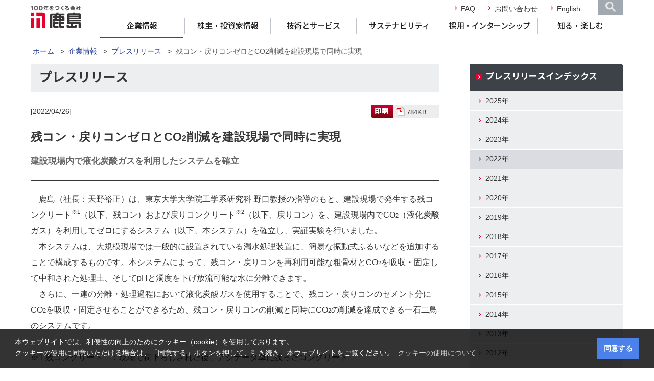

--- FILE ---
content_type: text/html; charset=UTF-8
request_url: https://www.kajima.co.jp/news/press/202204/26c1-j.htm
body_size: 32893
content:
<!DOCTYPE HTML>
<html lang="ja">
<head>
<meta charset="utf-8">
<title>残コン・戻りコンゼロとCO2削減を建設現場で同時に実現
 | プレスリリース | 鹿島建設株式会社</title>
<meta http-equiv="X-UA-Compatible" content="IE=edge,chrome=1">
<meta name="description" content="鹿島建設株式会社のプレスリリースをご案内します。" />
<meta name="keywords" content="プレスリリース, 企業情報, 鹿島建設株式会社" />

<meta name="viewport" content="width=1200"><link rel="stylesheet" media="all" href="/common/css/common.css?20231106" />
<link rel="stylesheet" media="print" href="/common/css/print.css" />


<script src="/common/js/jquery.js"></script>
<script src="/common/js/jquery.easing.js"></script>
<script src="/common/js/common.js"></script>


<link rel="shortcut icon" href="/favicon.ico">
<link rel="apple-touch-icon" href="/common/image/apple-touch-icon/apple-touch-icon.png" sizes="180x180">

<link rel="stylesheet" media="all" href="/news/press/common/css/style.css" />
<script src="/news/press/common/js/press.js"></script>

</head>
<body>
<!-- Google Tag Manager (noscript) -->
<noscript><iframe src="https://www.googletagmanager.com/ns.html?id=GTM-PSHCS8G"
height="0" width="0" style="display:none;visibility:hidden"></iframe></noscript>
<!-- End Google Tag Manager (noscript) -->


<!--[gnav_bk]-->
<div class="p-gnav_bk">
	<div class="p-gnav_gbk"></div>
	<div class="p-gnav_wbk"></div>
</div>
<!--[/gnav_bk]-->


<!-- [header] -->
<div id="header">
	<div id="pagetop">


		<h1 id="logo"><a href="/"><img src="/common/image/logo_kajima_header.svg" alt="鹿島建設" width="100" height="44" /></a></h1>

		<div class="utility">
			<ul class="nav">
				<li><a href="/ir/faq/index-j.html">FAQ</a></li>
				<li><a href="/contact/index-j.html">お問い合わせ</a></li>
				<li><a href="/english/welcome.html">English</a></li>
			</ul>
			<div class="utility_search">
				<div class="utility_search__btn"></div>
				<div class="utility_search__form">
					<div class="utility_search__form_bg"></div>
					<div class="utility_search__panel">
						<h2>サイト内検索</h2>
						
						<form action="/search_result/ja/index.html" method="get" name="search_form_1">
							<input name="kw" type="text" value="" class="text" placeholder="キーワードを入力" autocomplete="off">
							<input type="submit" value="検索" class="search_btn">
							<input type="hidden" name="disp_num" value="10">
							<input type="hidden" name="ie" value="u">
							<input type="hidden" name="cpn" value="10">
							<input type="hidden" name="ord" value="p">
							<input type="hidden" name="tss" value="120x90">
							<input type="hidden" name="temp" value="ja">
							<input type="hidden" name="cate_disp" value="">
						</form>
						
						<div class="close_btn"></div>
					</div>
				</div>
			</div>
				
		</div>

		<ul id="gnav">
			<li class="company">
				<p class="current"><a href="/prof/index-j.html">企業情報</a></p>
				<div class="gnav_pulldown_menu">
					<div class="inner">
						<div class="ctg_title">
							<h2>企業情報</h2>
							<p class="shoulder link_index"><a href="/prof/index-j.html">企業情報のトップページへ</a></p>
						</div>
						
						<div class="p-gnav_content">
							<div class="col4">
								<div class="c-flex--between">
									<div class="col">
										<div class="content">
											<ul class="link">
												<li><a href="/prof/message/index-j.html">社長ごあいさつ</a></li>
												<li><a href="/prof/philosophy/index-j.html">経営理念</a></li>
												<li><a href="/prof/vision/index-j.html">ビジョン</a></li>
												<li><a href="/news/press/index-j.html">プレスリリース</a></li>
											</ul>
										</div>
									</div>
									
									<div class="col">
										<div class="content">
											<h3>企業データ</h3>
											<ul class="link">
												<li><a href="/prof/outline/index-j.html">会社概要</a></li>
												<li><a href="/prof/policy/index-j.html">基本方針と<br>安全衛生・環境・品質方針</a></li>
												<li><a href="/prof/history/index.html">沿革</a></li>
												<li><a href="/prof/overview/org-chart.html">組織図</a></li>
												<li><a href="/prof/yakuin/index-j.html">役員一覧</a></li>
												<li><a href="/prof/governance/index-j.html">ガバナンス</a></li>
												<li><a href="/gallery/cm_library/index-j.html">広告・CMライブラリ</a></li>
												<li><a href="/prof/awards/index.html">受賞一覧</a></li>
											</ul>
										</div>
									</div>
									
									<div class="col">
										<div class="content c-mb--1">
											<h3>ネットワーク（拠点情報）</h3>
											<ul class="link c-mb--1">
												<li><a href="/network/base/index-j.html">国内主要拠点</a></li>
												<li><a href="/network/global.html">グローバルネットワーク</a></li>
												<li><a href="/network/group/index-j.html">国内グループ会社</a></li>
											</ul>
										</div>
										<div class="content">
										<h3>イベント情報</h3>
											<ul class="link">
												<li><a href="/news/event/index.html">展示会情報</a></li>
												<li><a href="/news/observe/index.html">学生向けイベント情報</a></li>
											</ul>
										</div>
									</div>
									
									<div class="col">
										<div class="content">
											<ul class="link">
												<li><a href="/partner/index-j.html">協力会社の皆様へ</a></li>
												<li><a href="https://kajima-kyoren.com/" class="c-blank" target="_blank">鹿島事業協同組合連合会</a></li>
											</ul>
										</div>
									</div>

								</div>
							</div>
						</div>
						
						<p class="bottom close_menu"><a href="#">メニューを閉じる</a></p>
					</div>
				</div>
			</li>
			<li class="ir">
				<p><a href="/ir/index-j.html">株主・投資家情報</a></p>
				<div class="gnav_pulldown_menu">
					<div class="inner">
						<div class="ctg_title">
							<h2>株主・投資家情報</h2>
							<p class="shoulder link_index"><a href="/ir/index-j.html">株主・投資家情報のトップページへ</a></p>
						</div>
						
						<div class="p-gnav_content">
							<div class="col4">
								<div class="c-flex--between">
									<div class="col">
										<div class="content">
											<ul class="link">
												<li><a href="/ir/message/index-j.html">社長メッセージ：<br>株主・投資家の皆様へ</a></li>
												<li><a href="/ir/newplan/index-j.html">中期経営計画</a></li>
												<li><a href="/prof/governance/corporate_governance/index-j.html">コーポレート・ガバナンス</a></li>
											</ul>
										</div>
									</div>
									
									<div class="col">
										<div class="content">
											<ul class="link">
												<li><a href="/ir/highlight/index-j.html">業績ハイライト</a></li>
												<li><a href="/ir/individual/index-j.html">個人投資家の皆様へ</a></li>
												<li><a href="https://www.stockweather.co.jp/SwLinkService/Info.asp?MARKET=T&amp;MCODE=1812&amp;BGCOLOR=ffffff&amp;FONTCOLOR=000000&amp;FONTSIZE=3&amp;CHART=01" class="c-blank" target="_blank">株価情報</a></li>
											</ul>
										</div>
									</div>
									
									<div class="col">
										<div class="content">
											<ul class="link">
												<li><a href="/ir/library/index-j.html">IRライブラリー</a></li>
												<li><a href="/ir/stockholder/index-j.html">株主・株式情報</a></li>
												<li><a href="/ir/sustainability/index-j.html">サステナビリティ経営</a></li>
											</ul>
										</div>
									</div>
									
									<div class="col">
										<div class="content">
											<ul class="link">
												<li><a href="/sustainability/report/index-j.html">統合報告書</a></li>
												<li><a href="/ir/calendar/index-j.html">IRカレンダー</a></li>
												<li><a href="/ir/news/index-j.html">IRニュース</a></li>
											</ul>
										</div>
									</div>
									
								</div>
							</div>
						</div>
						
						<p class="bottom close_menu"><a href="#">メニューを閉じる</a></p>
					</div>
				</div>
			</li>
			<li class="tech">
				<p><a href="/tech/index-j.html">技術とサービス</a></p>
				<div class="gnav_pulldown_menu">
					<div class="inner">
						<div class="ctg_title">
							<h2>技術とサービス</h2>
							<p class="shoulder link_index"><a href="/tech/index-j.html">技術とサービスのトップページへ</a></p>
						</div>

						<div class="p-gnav_content">
							<div class="col2">
								<div class="c-flex--between">
									<div class="col">
										<div class="content">
											<h3 class="has_shoulder">
												<span>事業分野サイト</span>
												<div class="shoulder">
													<p class="link">
														<a href="/tech/index-j.html#tab02">ニーズから探す</a>
													</p>
												</div>
											</h3>
											<div class="col2">
												<div class="c-flex--between">
													<div class="col">
														<ul class="link">
															<li><a href="/tech/civil_engineering/index.html">土木事業</a></li>
															<li><a href="/tech/development/index.html">開発事業</a></li>
															<li><a href="/tech/engineering/index.html#anc_tech_menu_all">エンジニアリング事業</a></li>
															<li><a href="/tech/katri/index-j.html">技術研究所</a></li>
														</ul>
													</div>
													<div class="col">
														<ul class="link">
															<li><a href="/tech/const_portal/index.html">建築事業</a></li>
															<li><a href="/tech/overseas/index.html">海外事業</a></li>
															<li><a href="/tech/env_portal/index.html">環境事業</a></li>
															<li><a href="/tech/kajima_group/index.html">鹿島グループ</a></li>
															<!--<li><a href="/tech/kd/index.html" class="c-blank" target="_blank">KAJIMA DESIGN</a></li>-->
														</ul>
													</div>
												</div>
											</div>
										</div>
									</div>
									
									<div class="col">
										<div class="content">
											<h3>Projects</h3>
											<ul class="link">
												<li><a href="/project/projects_portal/index.html">鹿島の実績集</a></li>
												<li><a href="/project/site_repo/index-j.html">THE SITE：現場レポート</a></li>
												<li><a href="/site/index-j.html">現場ホームページリンク集</a></li>
												<li><a href="/gallery/movie_archives/index.html">動画でみる鹿島の技術</a></li>
											</ul>
										</div>
									</div>
									
								</div>
							</div>
						</div>
						
						<p class="bottom close_menu"><a href="#">メニューを閉じる</a></p>
					</div>
				</div>
			</li>
			<li class="sustainability">
				<p><a href="/sustainability/index-j.html">サステナビリティ</a></p>
				<div class="gnav_pulldown_menu">
					<div class="inner">
						<div class="ctg_title">
							<h2>サステナビリティ</h2>
							<p class="shoulder link_index"><a href="/sustainability/index-j.html">サステナビリティのトップページへ</a></p>
						</div>
						
						<div class="p-gnav_content">
							<div class="col4">
								<div class="c-flex--between">
									
									<div class="col">
										<div class="content">
											<ul class="link">
												<li><a href="/prof/message/index-j.html">社長ごあいさつ</a></li>
												<li><a href="/sustainability/system/index-j.html">サステナビリティ推進体制</a></li>
												<!--<li><a href="/sustainability/report/index-j.html">統合報告書</a></li>-->
												<li><a href="/sustainability/materiality/index-j.html">鹿島グループのマテリアリティ<br>（重要課題）</a></li>
												<li><a href="/sustainability/sdgs/index-j.html">SDGsと鹿島の事業活動</a></li>
												<li><a href="/sustainability/policy/index-j.html">各種方針</a></li>
												<li><a href="/sustainability/forest/index.html">鹿島グループの森林</a></li>
											</ul>
										</div>
									</div>
									
									<div class="col">
										<div class="content">
											<h3>ESGの取組み</h3>
											<ul class="link">
												<li><a href="/sustainability/environment/index-j.html">環境</a></li>
												<li><a href="/sustainability/society/index-j.html">社会</a></li>
												<li><a href="/prof/governance/index-j.html">ガバナンス</a></li>
											</ul>
										</div>
									</div>
									
									<div class="col">
										<div class="content">
											<ul class="link">
												<li><a href="/sustainability/evaluation/index-j.html">社外からの評価</a></li>
												<li><a href="/sustainability/initiative/index-j.html">イニシアティブへの参画</a></li>
												<li><a href="/sustainability/stake_holder/index-j.html">ステークホルダー<br>（方針・エンゲージメント）</a></li>
												<li><a href="/sustainability/sustainability_topics/index-j.html">サステナビリティニュース</a></li>
												<li><a href="/sustainability/data/index-j.html">サステナビリティデータ・<br>GRI内容索引</a></li>
											</ul>
										</div>
									</div>
									
									<div class="col">
										<div class="content">
											<ul class="link">
												<li><a href="/sustainability/sustainable_finance/index-j.html">サステナブルファイナンス</a></li>
												<li><a href="/sustainability/social_contribution/index-j.html">社会貢献活動</a></li>
												<li><a href="/sustainability/social_topics/index-j.html">社会貢献トピックス</a></li>
												<li><a href="/sustainability/report/index-j.html">統合報告書</a></li>
												<li><a href="/csr/culture/sculpture/index.html" class="c-blank" target="_blank">KAJIMA彫刻コンクール</a></li>
											</ul>
										</div>
									</div>
									
								</div>
							</div>
						</div>
						
						<p class="bottom close_menu"><a href="#">メニューを閉じる</a></p>
					</div>
				</div>
			</li>
			<li class="recruit">
				<p><a href="/recruit/index-j.html">採用・インターンシップ</a></p>
				<div class="gnav_pulldown_menu">
					<div class="inner">
						<div class="ctg_title">
							<h2>採用・インターンシップ</h2>
							<p class="shoulder link_index"><a href="/recruit/index-j.html">採用・インターンシップのトップページへ</a></p>
						</div>
						
						<div class="p-gnav_content">
							<div class="col3">
								<div class="c-flex--between">
									
									<div class="col">
										<div class="content">
											<ul class="link">
												<li><a href="/prof/recruit/new/index.html" class="c-blank" target="_blank">新卒採用・インターンシップ</a></li>
												<li><a href="https://job.axol.jp/hy/c/kajima/public/top" class="c-blank" target="_blank">キャリア採用</a></li>
											</ul>
										</div>
									</div>
									
									<div class="col">
										<div class="content">
											<ul class="link">
												<li><a href="/prof/recruit/group/index.html">国内グループ会社採用</a></li>
												<li><a href="/prof/recruit/global/index.html">留学生の皆様へ</a></li>
											</ul>
										</div>
									</div>
									
									<div class="col">
										<div class="content">
											<ul class="link">
												<li><a href="https://job.axol.jp/hy/c/kajima/public/job/category/cUn479zfEkUn-" class="c-blank" target="_blank">障がい者採用について</a></li>
												<!--<li><a href="/news/observe/index.html">学生向けイベント情報</a></li>-->
											</ul>
										</div>
									</div>
									
								</div>
							</div>
							<div class="p-snsicons">
								<p class="p-snsicons_label">公式SNS</p>
								<ul>
									<li class="twitter">
										<a href="https://twitter.com/KAJIMA_CORP" target="_blank"></a>
									</li>
									<li class="youtube">
										<a href="https://www.youtube.com/channel/UCWOljHgiFhBDgJaYP-d-lSA" target="_blank"></a>
									</li>
								</ul>
							</div>
						</div>
						
						<p class="bottom close_menu"><a href="#">メニューを閉じる</a></p>
					</div>
				</div>
			</li>
			<li class="enjoy">
				<p><a href="/enjoy/index-j.html">知る・楽しむ</a></p>
				<div class="gnav_pulldown_menu">
					<div class="inner">
						<div class="ctg_title">
							<h2>知る・楽しむ</h2>
							<p class="shoulder link_index"><a href="/enjoy/index-j.html">知る・楽しむのトップページへ</a></p>
						</div>
						
						<div class="p-gnav_content">
							<div class="col3">
								<div class="c-flex--between">
									
									<div class="col">
										<div class="content">
											<h3>カジマキッズアカデミー</h3>
											<ul class="link">
												<li><a href="/enjoy/kids_env/index.html">探検しよう！いきものにぎわうまち</a></li>
												<li><a href="/enjoy/kids_const/index.html">土木と建築ってなに？</a></li>
												<li><a href="/enjoy/const_archi/index.html">ようこそ！鹿島の建設現場へ</a></li>
												<li><a href="/enjoy/kids_labo/index.html">けんきゅうしつ</a></li>
												<li><a href="/enjoy/kids_kd/index.html">設計ってどんな仕事なの？</a></li>
												<li><a href="/gallery/biodiversity/bee_game/index.html">GAME：<br>葉っぱでさがす ミツバチのいるところ</a></li>
											</ul>
										</div>
									</div>
									
									<div class="col">
										<div class="content">
											<h3>見て知る</h3>
											<ul class="link">
												<li><a href="/gallery/cm_library/index-j.html">広告・CMライブラリ</a></li>
												<li><a href="/gallery/movie_archives/index.html">動画でみる鹿島の技術</a></li>
												<li><a href="https://www.youtube.com/channel/UCWOljHgiFhBDgJaYP-d-lSA" class="c-blank" target="_blank">YouTube鹿島公式チャンネル</a></li>
											</ul>
										</div>
									</div>
									
									<div class="col">
										<div class="content">
											<h3>読んで知る</h3>
											<ul class="link">
												<li><a href="/news/digest/index-j.html">KAJIMA MONTHLY REPORT - 月報KAJIMA</a></li>
												<li><a href="/gallery/kiseki/index-j.html">鹿島の軌跡</a></li>
												<li><a href="/gallery/const_museum/index-j.html">建設博物誌</a></li>
												<li><a href="https://www.kajima-publishing.co.jp/" class="c-blank" target="_blank">鹿島出版会 お薦めの書籍</a></li>
											</ul>
										</div>
									</div>
									
								</div>
							</div>
						</div>
						
						<p class="bottom close_menu"><a href="#">メニューを閉じる</a></p>
					</div>
				</div>
			</li>
		</ul>


	</div>
</div>
<!-- [/header] -->
<hr />
<!-- [body] -->
<div id="body">
	<p class="bread"><a href="/welcome-j.html">ホーム</a> &gt; <a href="/prof/index-j.html">企業情報</a> &gt; <a href="/news/press/index-j.html">プレスリリース</a> &gt; <em>残コン・戻りコンゼロとCO2削減を建設現場で同時に実現


</em></p>
	<!-- [main] -->
	<div id="main">
		<h1><img src="/news/press/common/image/h1_press.jpg" alt="プレスリリース" width="700" height="50" /></h1>
		<article id="press_body">
			<p id="date">[2022/04/26]</p><!--[date]-->
			<p id="pdf_dl"><span>784KB</span></p><!--[PDF size]-->
			<div id="release_title">
<h1>残コン・戻りコンゼロとCO<sub>2</sub>削減を建設現場で同時に実現
</h1>
<h2>建設現場内で液化炭酸ガスを利用したシステムを確立			
</h2>			</div>
			<!--[press release body]-->
			
<p>
　鹿島（社長：天野裕正）は、東京大学大学院工学系研究科 野口教授の指導のもと、建設現場で発生する残コンクリート<sup>※1</sup>（以下、残コン）および戻りコンクリート<sup>※2</sup>（以下、戻りコン）を、建設現場内でCO<sub>2</sub>（液化炭酸ガス）を利用してゼロにするシステム（以下、本システム）を確立し、実証実験を行いました。<br>
　本システムは、大規模現場では一般的に設置されている濁水処理装置に、簡易な振動式ふるいなどを追加することで構成するものです。本システムによって、残コン・戻りコンを再利用可能な粗骨材とCO<sub>2</sub>を吸収・固定して中和された処理土、そしてpHと濁度を下げ放流可能な水に分離できます。<br>
　さらに、一連の分離・処理過程において液化炭酸ガスを使用することで、残コン・戻りコンのセメント分にCO<sub>2</sub>を吸収・固定させることができるため、残コン・戻りコンの削減と同時にCO<sub>2</sub>の削減を達成できる一石二鳥のシステムです。<br><br>

※1 残コンクリート　：現場で荷下ろしされた後、アジテータ車に残ったコンクリート<br>
※2 戻りコンクリート：アジテータ車から荷降ろしされずに出荷元の生コンクリート工場に戻される<br>　　　　　　　　　　　コンクリート<br>


<div class="center">
<p class="img"><img src="image/26c1-1.jpg"alt="残コン・戻りコン処理システムの稼働状況" />
<p class="caption">残コン・戻りコン処理システムの稼働状況</p>
</div>

</p>

<h3>開発の背景</h3>
<p>
　建設業の工事現場で様々な理由から発生する残コン・戻りコンは、これまで大半が再利用されることなく処分されてきました。これらのコンクリートの無駄を減らすため、戻りコンの有償化や特殊な混和材を利用した100％リサイクル技術が開発されるなど様々な取組みが行われていますが、削減が進まないことが課題です。<br>
　また、地球温暖化を要因とした気候変動により自然災害が激甚化する傾向にあり、その一因とされるCO<sub>2</sub>
の排出量を減らすことは、世界的に喫緊の課題となっています。<br>
　こうした中、当社ではこれらの課題を建設現場内で同時に解決できる技術の開発を目指しました。<br>

</p>

<h3>実証実験の概要</h3>
<p>
　今回、千葉県市川市の建設現場で行った実証実験では、濁水処理装置に散水装置付きの振動式ふるいと、その直下に撹拌機を有する水槽を追加設置しました。その結果本システムを適用することで、残コン・戻りコンから再利用可能な粗骨材とCO<sub>2</sub>
を吸収・固定して中和された処理土（炭酸カルシウムと細骨材の混合物）が得られ、排水のpHと濁度を下げて放流可能な水になるまで処理できる一連の流れを確認できました。<br>

<div class="center">
<p class="img"><img src="image/26c1-2.jpg"alt="分離した粗骨材ほか" />
</p>
</div>


</p>

■本システムにおける一連の流れ<br>
<p>

<ol class="list">
<li>アジテータ車から散水装置付き振動式ふるいに生コンクリートを投入</li>
<li>生コンがふるい上を通過する過程で固液分離</li>
<li>ふるい下部の水槽にモルタル分が落下</li>
<li>散水により洗われた粗骨材を排出</li>
<li>水槽内のモルタル分を攪拌</li>
<li>懸濁水状となり既存の濁水処理装置へ送出</li>
<li>炭酸ガスで処理することでCO<sub>2</sub>を吸収・固定して中和された処理土（炭酸カルシムと細骨材の混合物）とpHが放流基準値以下となった処理水に分離</li>
<li>処理水を放流</li>

</ol>



<div class="center">
<p class="img"><img src="image/26c1-3.png"alt="建設現場内 残コン処理システムのフロー" />
<p class="caption">建設現場内 残コン処理システムのフロー</p>
</div>

</p>

<h3>今後の展開</h3>
<p>
　今後は、散水装置付き振動式ふるいによる分離能力の向上などにより、建設現場への適用を進めていきます。<br>
　将来的には、本システムで使用する液化炭酸ガスに建設現場で排出される重機などの排ガスを用いるなど、更なるCO<sub>2</sub>削減を実現することで、脱炭素社会への移行に貢献していきます。<br>

<br>

（参考）<br>


動画で見る鹿島の土木技術 カーボンニュートラル（CN）<br>
<strong><a href=/tech/c_movies/index.html#anc_cn
" class="blank" target="_blank">残コン・戻りコンゼロとCO<sub>2</sub>削減を建設現場で同時に実現
</a></strong><br><br>





	<!--[/press release body]-->
			<p class="foot_txt">プレスリリースに記載された内容（価格、仕様、サービス内容等）は、発表日現在のものです。<br>
				その後予告なしに変更されることがありますので、あらかじめご了承ください。</p>
		</article>
			</div>
	<!-- [/main] -->
	<!-- [sub] -->
	<div id="sub">
						
			<div id="snav">
				<h2><a href="/news/press/index-j.html">プレスリリースインデックス</a></h2>
				<ul class="nav">
					<li><a href="/news/press/index-j.html#!y_2025">2025年</a></li>
					<li><a href="/news/press/index-j.html#!y_2024">2024年</a></li>
					<li><a href="/news/press/index-j.html#!y_2023">2023年</a></li>
					<li class="current"><a href="/news/press/index-j.html#!y_2022">2022年</a></li>
					<li><a href="/news/press/index-j.html#!y_2021">2021年</a></li>
					<li><a href="/news/press/index-j.html#!y_2020">2020年</a></li>
					<li><a href="/news/press/index-j.html#!y_2019">2019年</a></li>
					<li><a href="/news/press/index-j.html#!y_2018">2018年</a></li>
					<li><a href="/news/press/index-j.html#!y_2017">2017年</a></li>
					<li><a href="/news/press/index-j.html#!y_2016">2016年</a></li>
					<li><a href="/news/press/index-j.html#!y_2015">2015年</a></li>
					<li><a href="/news/press/index-j.html#!y_2014">2014年</a></li>
					<li><a href="/news/press/index-j.html#!y_2013">2013年</a></li>				
					<li><a href="/news/press/index-j.html#!y_2012">2012年</a></li>
					<li><a href="/news/press/index-j.html#!y_2011">2011年</a></li>
					<li><a href="/news/press/index-j.html#!y_2010">2010年</a></li>
					<li><a href="/news/press/index-j.html#!y_2009">2009年</a></li>
					<li><a href="/news/press/index-j.html#!y_2008">2008年</a></li>
					<li><a href="/news/press/index-j.html#!y_2007">2007年</a></li>
					<li><a href="/news/press/index-j.html#!y_2006">2006年</a></li>
					<li><a href="/news/press/index-j.html#!y_2005">2005年</a></li>
					<!--<li><a href="/_press/past.html">1996年～2004年</a></li>-->
				</ul>
				
				<div class="snav_options">
					<div class="ctg_select">
						<h4>カテゴリ別で表示</h4>
						<ul>
							<li><a href="/news/press/index-j.html#!ctg_a" class="ctg_a"><span>技術</span></a></li>
							<li><a href="/news/press/index-j.html#!ctg_b" class="ctg_b"><span>不動産開発</span></a></li>
							<li><a href="/news/press/index-j.html#!ctg_c" class="ctg_c"><span>環境</span></a></li>
							<li><a href="/news/press/index-j.html#!ctg_d" class="ctg_d"><span>経営</span></a></li>
							<li><a href="/news/press/index-j.html#!ctg_e" class="ctg_e"><span>海外</span></a></li>
						</ul>
					</div>
					<ul class="banner">
						<li class="release_contact">
							<p><a href="/news/press/contact/index.html">リリースに関するお問い合わせ</a></p>
							<p class="sub_txt">お問い合わせの際は、リリースの日付をご記入いただく必要があります。</p>
						</li>
					</ul>
				</div>
				
			</div>

<link rel="stylesheet" media="all" href="/common/js/fit_snav/fit_snav.css" /><!--[2023]-->
<script src="/common/js/fit_snav/fit_snav.js"></script><!--[2023]-->
	</div>
	<!-- [/sub] -->
</div>
<!-- [/body] -->
<div class="bottom">
	<p class="bread"><a href="/welcome-j.html">ホーム</a> &gt; <a href="/prof/index-j.html">企業情報</a> &gt; <a href="/news/press/index-j.html">プレスリリース</a> &gt; <em>残コン・戻りコンゼロとCO2削減を建設現場で同時に実現


</em></p>
</div>

<div class="go_pagetop_frame">
	<p><a href="#pagetop" rel="smooth"><img src="/common/image/btn_gopagetop.png" alt="ページの先頭へ" width="30" height="30" class="rollover"></a></p>
</div>


<div class="go_pagetop_frame default">
	<p><a href="#pagetop" rel="smooth"><img src="/common/image/btn_gopagetop.svg" alt="ページの先頭へ"></a></p>
</div>
<!-- [footer] -->

<!-- [footer] -->
<div id="footer">
	<div class="inner">
		<div class="footer_main">
			<div class="footer_company_name">
				<div class="footer_company_name__logo">
					<a href="/welcome-j.html"><img src="/common/image/logo_kajima_footer.svg" height="22" width="80" alt="鹿島"></a>
				</div>
				<p class="footer_company_name__jp">鹿島建設株式会社</p>
			</div>

			<ul class="footer_fnav">
				<li><a href="/welcome-j.html">ホーム</a></li>
				<li><a href="/prof/index-j.html">企業情報</a></li>
				<li><a href="/ir/index-j.html">株主・投資家情報</a></li>
				<li><a href="/tech/index-j.html">技術とサービス</a></li>
				<li><a href="/sustainability/index-j.html">サステナビリティ</a></li>
				<li><a href="/recruit/index-j.html">採用・インターンシップ</a></li>
				<li><a href="/enjoy/index-j.html">知る・楽しむ</a></li>
			</ul>
		</div>
		
		<div class="footer_sub">
				<ul class="footer_sub__inner_info link">
					<li><a href="/earthquake_info/index-j.html">社員向け災害対策情報</a></li>
					<li><a href="/partner/tsuuhou/index.html">外部通報窓口</a></li>
					<li><a href="/partner/index-j.html">協力会社の皆様へ</a></li>
					<li><a href="/ir/koukoku/index-j.html">電子公告</a></li>
				</ul>
				<div class="utility_bottom">
					<ul>
						<li><a href="/site_policy/index-j.html">このサイトについて</a></li>
						<li><a href="/information/privacy-j.html">個人情報保護方針</a></li>
						<li><a href="/social_media_policy/index.html">ソーシャルメディアポリシー</a></li>
						<li><a href="/sitemap-j.html">サイトマップ</a></li>
						<li><a href="/ir/faq/index-j.html">FAQ</a></li>
						<li><a href="/contact/index-j.html">お問い合わせ</a></li>
						<!--<li><a href="/link/index-j.html">関連リンク</a></li>-->
					</ul>
					<ul>
						<li><a href="/link/index-j.html">関連リンク</a></li>
						<li><a href="https://www.nikkenren.com/" target="_blank">日本建設業連合会<img src="/common/image/icon_blank_w.png" class="link_icon" alt=""></a></li>
						<li><img class="speech" src="/common/image/spacer.gif" alt="PDFファイルが開きます" /><a class="pdf" href="/pdf/moneylending.pdf" target="_blank">貸金業者登録票・貸付条件表</a></li>
					</ul>
				</div>
		</div>
		
		<div class="footer_sns">
			<p class="footer_sns_label">公式SNS</p>
			<ul>
				<li class="twitter">
					<a href="https://twitter.com/KAJIMA_CORP" target="_blank"></a>
				</li>
				<li class="youtube">
					<a href="https://www.youtube.com/channel/UCWOljHgiFhBDgJaYP-d-lSA" target="_blank"></a>
				</li>
			</ul>
		</div>

		<div id="copyright">
			<p>Copyright (C) 1995–2026 KAJIMA CORPORATION All Rights Reserved.</p>
		</div>

	</div>
</div>
<!-- [/footer] -->
<!-- [/footer] -->


</body>
<!-- 作成年: 2022 -->
<!-- 更新年: 2022 -->
</html>


--- FILE ---
content_type: text/css
request_url: https://www.kajima.co.jp/common/css/common.css?20231106
body_size: 34828
content:
@charset "UTF-8";
@import url("https://fonts.googleapis.com/css2?family=Roboto:ital,wght@0,300;0,400;0,500;0,700;1,400&display=swap");
@import url("https://fonts.googleapis.com/css2?family=Noto+Sans+JP:wght@300;400;500;700&display=swap");
html, body, div, span, applet, object, iframe, h1, h2, h3, h4, h5, h6, p, blockquote, pre, a, abbr, acronym, address, big, cite, code, del, dfn, em, img, ins, kbd, q, s, samp, small, strike, strong, sub, sup, tt, var, b, u, i, center, dl, dt, dd, ol, ul, li, fieldset, form, label, legend, table, caption, tbody, tfoot, thead, tr, th, td, article, aside, canvas, details, embed, figure, figcaption, footer, header, hgroup, menu, nav, output, ruby, section, summary, time, mark, audio, video { margin: 0; padding: 0; border: 0; font: inherit; font-size: 100%; vertical-align: baseline; }

html { line-height: 1; }

ol, ul { list-style: none; }

table { border-collapse: collapse; border-spacing: 0; }

caption, th, td { text-align: left; font-weight: normal; vertical-align: middle; }

q, blockquote { quotes: none; }
q:before, q:after, blockquote:before, blockquote:after { content: ""; content: none; }

a img { border: none; }

article, aside, details, figcaption, figure, footer, header, hgroup, main, menu, nav, section, summary { display: block; }

#body, #body.full-width .content .inner, #body.full-width .bread { position: relative; width: 960px; margin: 0 auto; text-align: left; line-height: 1.7; }

#header #pagetop, .bottom, #footer .inner { position: relative; width: 1160px; margin: 0 auto; text-align: left; line-height: 1.7; }

ul#gnav > li, #footer, h1.title_middle, h1.title_large, h2.heading_line, h3.heading_line, h4, #snav h2, #bnav dt { font-family: "Roboto","Noto Sans JP","メイリオ", Meiryo, "Hiragino Kaku Gothic ProN", "Hiragino Kaku Gothic Pro", "ＭＳ ゴシック", sans-serif; }

/*  Common Elements
---------------------------------------------------------- */
html { overflow-y: scroll; }

body { background-color: #fff; color: #363434; font-family: "メイリオ", Meiryo, "ヒラギノ角ゴ Pro W3", "Hiragino Kaku Gothic Pro", "ＭＳ Ｐゴシック", "MS PGothic", sans-serif; font-size: 13px; text-align: center; -webkit-text-size-adjust: none; -webkit-font-smoothing: antialiased; position: relative; }

a { text-decoration: underline; color: #1d3994; }
a:visited { color: #941d55; }
a:focus { color: #cc0033; }
a:hover { color: #cc0033; }
a:active { color: #cc0033; }

hr { display: none; }

strong { font-weight: bold; }

blockquote { padding: 15px; }

table th, table td, table caption { line-height: 1.7; }

img { vertical-align: bottom; }

sup, sub { line-height: 1; font-size: 70%; }

sup { vertical-align: 0.6em; }

/*  Common id, class
---------------------------------------------------------- */
#counter { position: absolute; top: 0; }

.hover { cursor: pointer; }

.clear { clear: both; }

.no_margin { margin: 0 !important; }

.break { page-break-before: always; }
.break span { display: none; }

.tm { margin-bottom: 1em !important; }

.tm_2 { margin-bottom: 2em !important; }

.c-mb--1 { margin-bottom: 1.875rem !important; }

/*  Paragraph
---------------------------------------------------------- */
p.caption, p.table_caption { font-size: 87.5%; margin: 8px 0 0 0; }

p.date { margin: 0 10px; text-align: right; }
p.caption { margin-bottom: 20px; }
p.note { margin: 0 0 15px 0; padding-left: 1em; text-indent: -1em; }

/* link_icon */
img.link_icon { margin: 0 3px 0 5px; vertical-align: baseline; }

img.speech { position: absolute; }

#header *, #footer * { box-sizing: border-box; }

/* Header
===========================================================*/
#header { border-bottom: #D9DCE0 1px solid; height: 74px; min-width: 1160px; background-color: #fff; }
#header #pagetop { padding: 10px 0 0 0; height: 100%; z-index: 10; }
#header h1#logo, #header p#logo { float: left; width: 100px; padding-bottom: 10px; margin: 0; }
#header .utility { padding: 0; position: absolute; right: 0px; top: 0; width: auto; display: flex; justify-content: flex-end; }

.utility ul.nav { font-size: 0.875rem; display: flex; justify-content: flex-start; line-height: 1; padding: 0.25rem 0 0; margin-right: 1.25rem; }
.utility ul.nav li { background: url(../image/arrow_red.png) no-repeat 10px 0.5rem; padding: 0.375rem 0rem 0.375rem 1.5rem; margin-right: 0.875rem; }
.utility ul.nav li a { color: #363434; text-decoration: none; }
.utility ul.nav li a:hover { text-decoration: underline; }

.utility_search__btn { width: 50px; height: 30px; background: #a1a8b0 url("/common/image/icon_header_search.svg") no-repeat 50% -2px; cursor: pointer; transition: background-color 0.3s; border-radius: 0px 0px 4px 4px; }

.utility_search__btn:hover { background-color: #82888e; }

/*search_form*/
.utility_search__form { position: fixed; top: 0px; left: 0px; width: 100%; height: 100%; background-color: rgba(7, 10, 13, 0.7); z-index: 30; justify-content: center; align-items: flex-start; font-family: "Roboto","Noto Sans JP","メイリオ", Meiryo, "Hiragino Kaku Gothic ProN", "Hiragino Kaku Gothic Pro", "ＭＳ ゴシック", sans-serif; display: none; opacity: 0; transition: opacity 0.3s; }
.utility_search__form form * { font-size: 1.25rem; line-height: 1; outline: none; }
.utility_search__form.is-appear { opacity: 1; }
.utility_search__form input[type="text"] { border: #82888e 1px solid; border-radius: 4px; padding: 1rem 1.25rem; cursor: text; width: 36em; }
.utility_search__form input[type="text"]:hover { background-color: #f4f4f4; }
.utility_search__form input[type="text"]:focus { border-color: #1666A1; background-color: #f4f4f4; }
.utility_search__form input.search_btn { border-radius: 4px; border: none; padding: 1.0625rem 1.5rem 1.0625rem 3rem; margin: 0 0.75rem; background: #387FB5 url("/common/image/icon_header_search.svg") no-repeat 4px 50%; color: #fff; letter-spacing: 0.2rem; cursor: pointer; transition: background-color 0.3s; }
.utility_search__form input.search_btn:hover { background-color: #1666A1; }
.utility_search__form .close_btn { position: absolute; width: 44px; height: 44px; top: 12px; right: 20px; background: url("/common/image/search_form/icon_close.svg") no-repeat 50% 50%; cursor: pointer; opacity: 0.4; transition: opacity 0.3s; }
.utility_search__form .close_btn:hover { opacity: 0.7; }

.utility_search__form_bg { position: absolute; top: 0px; left: 0px; width: 100%; height: 100%; background-color: transparent; }

.utility_search__panel { background: #fff; width: 1160px; padding: 2.25rem 2.5rem 6rem; box-shadow: 3px 6px 16px -2px rgba(0, 0, 0, 0.6); border-radius: 4px; text-align: center; margin-top: 20px; opacity: 0; transition: all 0.3s; position: relative; }
.utility_search__panel.is-appear { margin-top: 80px; opacity: 1; }
.utility_search__panel h2 { font-size: 1.5rem; margin: 0 0 2.5rem; }

/*  Header: Global Navigation
---------------------------------------------------------- */
ul#gnav { margin-left: auto; margin-right: auto; margin-bottom: 7px; position: absolute; right: 0px; bottom: 0px; width: auto; display: flex; justify-content: flex-start; border-right: #C0C5CC 1px solid; background-color: #fff; }
ul#gnav > li { z-index: 1; flex: 0 0 auto; width: 168px; border-left: #C0C5CC 1px solid; padding: 0 2px; font-size: 0.9375rem; text-align: center; line-height: 1; font-weight: 500; }
ul#gnav > li > p { position: relative; }
ul#gnav > li > p > a { display: block; color: #212121; text-decoration: none; border-radius: 3px; padding: 0.5rem 0 0.5rem; transition: background-color 0.3s; }
ul#gnav > li > p > a:hover { background-color: #d9dce0; text-decoration: none; }
ul#gnav > li > p > a:focus { text-decoration: none; }
ul#gnav > li > p.current::before { content: ""; display: block; width: 100%; height: 2px; position: absolute; background-color: #E6002D; bottom: -7px; left: 0px; }
ul#gnav > li.is-open > p > a { background-color: #363434; color: #fff; }
ul#gnav > li.recruit { width: 186px; letter-spacing: -0.03em; }
ul#gnav li a { text-decoration: none; }
ul#gnav li a:hover, ul#gnav li a:focus { text-decoration: underline; }
ul#gnav li .gnav_pulldown_menu { position: absolute; display: none; width: 1160px; border-radius: 4px; top: 40px; left: -133px; z-index: 20; opacity: 0; transition: opacity 0.2s; }
ul#gnav li .gnav_pulldown_menu .inner { padding: 19px 0 4rem; position: relative; min-height: 300px; }
ul#gnav li .gnav_pulldown_menu .ctg_title { margin: 0; display: flex; justify-content: space-between; }
ul#gnav li .gnav_pulldown_menu .ctg_title h2 { flex: 0 0 auto; margin: 0 auto 0 0; padding: 0; line-height: 1; font-size: 1.875rem; width: auto; }
ul#gnav li .gnav_pulldown_menu .ctg_title .shoulder { flex: 0 0 auto; width: auto; }
ul#gnav li .gnav_pulldown_menu .ctg_title .shoulder a { color: #212121; }
ul#gnav li .gnav_pulldown_menu .ctg_title .shoulder.link_index a { display: inline-block; position: relative; margin: -0.25rem 0 0; padding: 0.875rem 0.75rem 0.875rem 0; width: 380px; text-align: center; font-size: 1.0625rem; border: #D9DCE0 1px solid; border-radius: 2px; border-bottom: #E6002D 2px solid; background-color: #fff; box-shadow: 1px 2px 8px -2px rgba(0, 0, 0, 0.2); text-decoration: none; transition: all 0.3s; }
ul#gnav li .gnav_pulldown_menu .ctg_title .shoulder.link_index a::after { content: ""; display: block; position: absolute; top: 11px; right: 10px; width: 21px; height: 21px; background: url(../image/bn_arrow/arrow_right_m_red.svg) no-repeat 50% 50%; }
ul#gnav li .gnav_pulldown_menu .ctg_title .shoulder.link_index a:hover { background-color: #EDEEF0; border-color: #E6002D; }
ul#gnav li .gnav_pulldown_menu .bottom.close_menu { position: absolute; right: 0px; bottom: 1.25rem; width: auto; margin: 0; padding: 0; line-height: 1; }
ul#gnav li .gnav_pulldown_menu .bottom.close_menu a { display: inline-block; position: relative; color: #212121; text-decoration: none; padding: 0.5rem 2.25rem 0.5rem 0.875rem; transition: background-color 0.3s; border-radius: 3px; }
ul#gnav li .gnav_pulldown_menu .bottom.close_menu a:hover { background-color: #D9DCE0; }
ul#gnav li .gnav_pulldown_menu .bottom.close_menu a:after { content: ""; display: block; width: 20px; height: 20px; position: absolute; right: 8px; top: 50%; margin-top: -11px; background: url(../image/gnav_pulldown/close_icon.svg) no-repeat 50% 50%; }
ul#gnav li.is-open .gnav_pulldown_menu { opacity: 1; }

.p-gnav_content { text-align: left; margin: 2.9375rem 0 1.75rem; }
.p-gnav_content .c-flex--between { display: flex; justify-content: space-between; }
.p-gnav_content .col { float: none; border-left: #C0C5CC 1px solid; padding-top: 0.625rem; }
.p-gnav_content .col.no_border { border-left: none; }
.p-gnav_content .col a { color: #212121; }
.p-gnav_content .col .content { margin-left: 1.375rem; }
.p-gnav_content .col .content.line_section { border-top: #C0C5CC 1px solid; padding-top: 1.125rem; }
.p-gnav_content .col .content .col { border: none; }
.p-gnav_content .col2 .col { width: calc((100% - 40px)/2); }
.p-gnav_content .col3 .col { width: calc((100% - 80px)/3); }
.p-gnav_content .col3 .col.span-2 { width: calc(((100% - 80px)/3)*2 + 40px); }
.p-gnav_content .col4 .col { width: calc((100% - 120px)/4); }
.p-gnav_content .col4 .col.span-2 { width: calc((100% - 40px)/2); }
.p-gnav_content .col4 .col.span-2 .col2 .col { width: calc((100% - 40px)/2); }
.p-gnav_content .col4 .col.span-3 { width: calc(((100% - 120px)/4)*3 + 80px); }
.p-gnav_content .col4 .col.span-3 .col2 .col { width: calc((100% - 40px)/2); }
.p-gnav_content h3 { font-size: 1.0625rem; margin: 0 0 0.9375rem; padding-bottom: 0.875rem; border-bottom: #C0C5CC 1px solid; }
.p-gnav_content h3.has_shoulder { position: relative; }
.p-gnav_content h3.has_shoulder .shoulder { font-size: 0.9375rem; font-weight: normal; position: absolute; right: 0px; bottom: 0.625rem; }
.p-gnav_content ul.link li { margin-bottom: 0.75rem; font-weight: 400; }
.p-gnav_content ul.link.indent { margin-left: 1.25rem; }
.p-gnav_content p.link.large { font-size: 1.0625rem; background-position: 0 0.25em; }
.p-gnav_content .c-blank::after { display: inline-block; content: ""; width: 9px; height: 12px; margin: 0 6px 1px; background: url(/common/image/icon_blank.png) no-repeat 0 0; }

.p-gnav_gbk { display: none; position: absolute; width: 100%; top: 0px; left: 0px; background-color: rgba(7, 10, 13, 0.7); z-index: 10; opacity: 0; transition: opacity 0.3s; }
.p-gnav_gbk.is-appear { opacity: 1; }

.p-gnav_wbk { position: absolute; width: 100%; height: 0px; background-color: #F5F6F7; top: 0px; left: 0px; z-index: 10; transition: all 0.3s; }

/*.sp_view*/
.sp_view { background: #333; width: 100%; }
.sp_view a { display: block; text-decoration: none; color: #fff; font-size: 28px; padding: 1.5em 0; line-height: 1; font-weight: bold; }

/* Body
===========================================================*/
/* structure
---------------------------------------------------------- */
#body { min-height: 400px; z-index: 0; }
#body.full-width { width: 100%; }
#body.full-width .gbk { background-color: #EDEEF0; }
#body.full-width .gbk.btm { padding-bottom: 10px; }

#main { float: left; width: 700px; padding-bottom: 30px; }

#sub { float: right; width: 230px; padding-bottom: 30px; }

.bottom { clear: both; margin-bottom: 20px; }

/*  Body: Breadcrumbs
---------------------------------------------------------- */
p.bread { padding: 18px 0; line-height: 1 !important; font-size: 92.5%; }
p.bread a, p.bread em { margin: 0 8px 0 4px; }
p.bread a { text-decoration: none; }
p.bread a:hover, p.bread a:focus { text-decoration: underline; }
p.bread em { color: #595757; }

.bottom p.bread { clear: both; padding-top: 8px; padding-bottom: 0; }

/*  Body: Go to Pagetop
---------------------------------------------------------- */
p.go_pagetop { margin: 30px 0 26px 0; line-height: 1.0; text-align: right; font-size: 0.875rem; }
p.go_pagetop a { text-decoration: none; padding: 0 0 0 11px; background: url(/common/image/arrow_up.gif) no-repeat 0 0.4em; }
p.go_pagetop a:hover, p.go_pagetop a:focus { text-decoration: underline; }

.bottom p.go_pagetop { position: absolute; right: 0; bottom: 0; margin: 0; }
.bottom p.go_pagetop a { padding: 0; background: none; }

.go_pagetop_frame { position: fixed; right: 35px; bottom: 35px; width: 50px; height: 50px; z-index: 2; display: none; }
.go_pagetop_frame p { width: 100%; height: 100%; }
.go_pagetop_frame a { width: 100%; height: 100%; align-items: center; display: flex; justify-content: center; background-color: #E6002D; border-radius: 4px; box-shadow: 1px 2px 12px -2px rgba(0, 0, 0, 0.5); }
.go_pagetop_frame a img { opacity: 1; transition: opacity 0.3s; }
.go_pagetop_frame a:hover img { opacity: 0.7; }
.go_pagetop_frame.default { display: block; opacity: 0; transition: opacity 0.3s; }
.go_pagetop_frame.default.appear { opacity: 1; }

/* Footer
===========================================================*/
#footer { min-width: 1160px; padding: 20px 0; background: #82888E; color: #fff; font-weight: 500; }
#footer * { box-sizing: border-box; }
#footer a { color: #fff; text-decoration: none; }
#footer a:hover { text-decoration: underline; }
#footer ul.link li { font-size: 0.875rem; padding-left: 20px; background: url(../image/arrow_white.png) no-repeat 6px 0.4em; }
#footer ul::after { display: none; }

.footer_main { display: flex; justify-content: flex-start; line-height: 1; margin-bottom: 4.5rem; }

.footer_company_name { flex: 0 0 auto; width: 164px; }

.footer_company_name__logo { margin-top: 0.125rem; margin-bottom: 1.125rem; }

.footer_company_name__jp { font-size: 0.9375rem; }

.footer_fnav { flex: 0 0 auto; width: 840px; display: flex; justify-content: flex-start; flex-wrap: wrap; font-size: 0.9375rem; }

.footer_fnav li { flex: 0 0 auto; width: 210px; margin-bottom: 0.75rem; font-weight: 500; letter-spacing: -0.03em; }

.footer_fnav li a { display: block; padding: 0.3125rem 0.5rem 0.3125rem 1.5rem; background: url(../image/arrow_red_large_reverse.png) no-repeat 0.125rem 0.3125rem; }

.footer_sub { position: relative; font-size: 0.875rem; }
.footer_sub .utility_bottom li { display: inline-block; margin-right: 1.5rem; }

.footer_sub__inner_info.link { position: absolute; width: 370px; right: 0px; bottom: 0px; display: flex; justify-content: flex-start; flex-wrap: wrap; padding: 0.875rem 0 0rem; border-top: #C0C5CC 1px solid; }
.footer_sub__inner_info.link li { flex: 0 0 auto; width: 50%; margin-bottom: 0.5rem; }
.footer_sub__inner_info.link li a { display: block; }

.footer_sns { position: absolute; width: auto; top: 0px; right: 0px; background-color: #fff; border-radius: 4px; padding: 0 0.5rem 0.375rem; }
.footer_sns .footer_sns_label { color: #6E767C; font-size: 0.8125rem; line-height: 1; text-align: center; padding-top: 0.625rem; padding-bottom: 0.0625rem; }
.footer_sns ul { display: flex; justify-content: center; }
.footer_sns ul li { flex: 0 0 auto; width: 60px; height: 50px; overflow: hidden; margin: 0 0.0625rem; transition: opacity 0.3s; text-align: center; font-weight: normal; }
.footer_sns ul li:hover { opacity: 0.7; }
.footer_sns ul li a { display: block; width: 100%; height: 100%; background-repeat: no-repeat; background-size: 100% auto; background-position: 50% 50%; }
.footer_sns ul li.youtube a { background-image: url("/common/image/icon_footer_youtube_logo.svg"); }
.footer_sns ul li.twitter a { background-image: url("/common/image/icon_footer_twitter_logo.svg"); }

#copyright { border-top: #C0C5CC 1px solid; font-size: 0.8125rem; padding: 0.6875rem 0 1.25rem; margin-top: 0.75rem; font-weight: 400; }

/* Heading
===========================================================*/
/* h1 */
h1 { margin: 0 0 20px 0; }
h1.page_title { line-height: 1; text-align: left; padding: 0.8em 1em; letter-spacing: 0.05em; background-color: #EDEEF0; border-radius: 4px; font-size: 1.5625rem; font-weight: bold; }
h1.title_middle { font-size: 1.4375rem; font-weight: bold; line-height: 1.4; text-align: left; padding-top: 0.8em; margin-bottom: 1.5rem; border-top: #D9DCE0 4px solid; }
h1.title_large { font-size: 1.5625rem; font-weight: bold; line-height: 1.2; text-align: left; padding: 0.6875rem 0.875rem 0.8125rem 1rem; margin-bottom: 1.5rem; box-sizing: border-box; border: #D9DCE0 1px solid; background-color: #EDEEF0; }

/* h2-h4 ,#main*/
h2, h3, h4 { font-size: 107.7%; font-weight: 600; }
h2.first, h3.first, h4.first { margin-top: 0 !important; }
h2 img, h3 img, h4 img { vertical-align: top; }
#main h2, #main h3, #main h4 { margin: 2rem 0 1.25rem 0; }

h2.heading_line { border-bottom: #D9DCE0 3px solid; padding-bottom: 0.5em; font-size: 1.3125rem; text-align: left; position: relative; overflow: visible; }
h2.heading_line::before { content: ""; position: absolute; left: 0px; bottom: -3px; height: 3px; width: 0px; border-left: #E6002D 32px solid; border-right: #fff 3px solid; }

h3.heading_line { padding: 0 0 0 0.875rem; font-size: 1.125rem; text-align: left; border-left: #D9DCE0 3px solid; position: relative; }
h3.heading_line::before { content: ""; position: absolute; left: -3px; top: 0px; height: 6px; width: 3px; background-color: #E6002D; border-bottom: #fff 3px solid; }
#main h3.box { padding: 0.4375rem 0.625rem; background: #EDEEF0; }
#main h3.box.hover a { color: #cc0033; }

h4 { text-align: left; }

 /*  Body: Sub Contents (snav)
---------------------------------------------------------- */
#sub * { box-sizing: border-box; }

#sub { position: relative; }
#sub h2, #sub h3, #sub h4 { margin: 0; font-size: 100%; }
#sub #snav { border-radius: 0px 6px 0px 0px; }

#snav { position: relative; width: 100%; margin-bottom: 20px; background: #fff; z-index: 0; font-size: 0.875rem; line-height: 1.5; }
#snav a { text-decoration: none; }
#snav h2 { background: #3C4248; border-radius: 0 6px 0 0; font-size: 1.0625rem; margin-top: 10px; transition: background-color 0.3s; }
#snav h2 a { display: block; padding: 1rem 0.75rem 1.25rem 1.875rem; background: url("/common/image/arrow_red_large.png") no-repeat 0.675rem 1.1875rem; color: #fff; line-height: 1; }
#snav h2:hover { background-color: #252b32; }
#snav ul.pager { display: none; }
#snav ul.nav { background: #EDEEF0; }
#snav ul.nav li.current p a, #snav ul.nav li p a:hover, #snav ul.nav li p.current a, #snav ul.nav ul li a:hover, #snav ul.nav ul li.current a { background-color: #C0C5CC; }
#snav ul.nav li a:hover, #snav ul.nav li.current a, #snav ul.nav li p a { background-color: #D9DCE0; }
#snav ul.nav li a, #snav ul.nav li p a, #snav ul.nav ul li a { background-image: url(/common/image/arrow_red.png); background-repeat: no-repeat; }
#snav ul.nav li.current a, #snav ul.nav li.current p a { background-image: url(/common/image/arrow_gray.png); background-repeat: no-repeat; }
#snav ul.nav li { border-top: 1px solid #fff; }
#snav ul.nav li a { display: block; padding: 8px 10px 8px 30px; background-position: 15px 0.9375rem; color: #363434; transition: background-color 0.3s; }
#snav ul.nav li a:hover { color: #333333; }
#snav ul.nav li.current a { color: #333333; }
#snav ul.nav li p a { background-image: url(/common/image/bg_snav_minus.gif); }
#snav ul.nav li.plus a { background-image: url(/common/image/bg_snav_plus.gif); }
#snav ul.nav ul { background: #D9DCE0; }
#snav ul.nav ul li { background: url(/news/digest/image_v2/bg_snav_dot2.gif) repeat-x left top; padding-top: 1px; border: none; }
#snav ul.nav ul li a { padding: 8px 15px 9px 49px; background-position: 33px 0.9375rem; }

/*  Body: Sub Contents (banner)
---------------------------------------------------------- */
#sub .project { display: none; }

/* banner */
#sub ul.banner li, #sub .block ul.line li { line-height: 1.0; }

#sub ul.banner li { margin-bottom: 20px; }

#sub .block ul.line li { width: 230px; padding-top: 1px; background: url(/common/image/bg_dot_line.gif) repeat-x left top; }
#sub .block ul.line li.first { padding-top: 0; background: none; }

/* Elements in div#body
===========================================================*/
/*  Section
---------------------------------------------------------- */
.section { clear: both; }

/* basic style of .bn-box and .wh-box*/
.bn-box, .wh-box { background-color: #FFF; border-radius: 3px; overflow: hidden; margin-bottom: 20px; line-height: 1.4; }
.bn-box.sh, .wh-box.sh { box-shadow: 1px 1px 7px -2px rgba(0, 0, 0, 0.6); }
.bn-box.border, .wh-box.border { border-radius: 0px; border: #C0C5CC 1px solid; }
.bn-box .txt, .wh-box .txt { padding: 0 10px; }
.bn-box .txt .title, .wh-box .txt .title { background: url("../image/arrow_red_large.png") no-repeat 0px 0.15em; padding: 0 0 0 20px; margin: 6px 0 4px 0; }
.bn-box .txt .title.no_link, .wh-box .txt .title.no_link { background: none; padding-left: 0; }
.bn-box .txt .title a, .wh-box .txt .title a { color: #3C4248; text-decoration: none; }
.bn-box .txt .title a:hover, .bn-box .txt .title a:focus, .wh-box .txt .title a:hover, .wh-box .txt .title a:focus { text-decoration: underline; }
.bn-box .txt .indent, .wh-box .txt .indent { margin-left: 20px; }
.bn-box .txt .small, .wh-box .txt .small { color: #333; font-size: 84.6%; }
.bn-box .txt ul.link, .wh-box .txt ul.link { font-size: 92.3%; display: inline-block; }
.bn-box .txt ul.link li.inline, .wh-box .txt ul.link li.inline { float: left; width: auto; margin-right: 1em; }

.bn-box.hover { background-color: #f4f4f4 !important; }
.bn-box.hover .title { text-decoration: underline; }

/*border-box*/
.border-box { border: #C0C5CC 1px solid; overflow: hidden; background: #FFF; margin-bottom: 20px; }
.border-box .thumb_link { overflow: hidden; padding: 10px; }
.border-box .thumb_link .img { float: left; width: 70px; }
.border-box .thumb_link .txt { padding-left: 80px; }
.border-box .thumb_link .txt .title { background: url("../image/arrow_red.png") no-repeat 0px 0.35em; padding: 0 0 0 12px; margin: 0px 0 4px 0; line-height: 1.33; }
.border-box .thumb_link .txt .title a { color: #3C4248; text-decoration: none; }
.border-box .thumb_link .txt .title a:hover, .border-box .thumb_link .txt .title a:focus { text-decoration: underline; }
.border-box .thumb_link .txt .indent { margin-left: 12px; }
.border-box .thumb_link .txt .small { color: #333; font-size: 84.6%; }
.border-box .thumb_link.hover { background-color: #f4f4f4 !important; }
.border-box .thumb_link.hover .title { text-decoration: underline; }
.border-box ul.box-list li { background: url(/common/image/bg_dot_line.gif) repeat-x left bottom; padding-bottom: 1px; }
.border-box ul.box-list li.last { background: none; }
.border-box ul.box-list li.block_link h3.title, .border-box ul.box-list li.block_link .title { line-height: 1.33; margin: 0; padding: 1.5em 10px 1.65em 40px; background: url("../image/arrow_red_large.png") no-repeat 20px 1.65em; }
.border-box ul.box-list li.block_link a { color: #3C4248; text-decoration: none; }
.border-box ul.box-list li.block_link a:hover, .border-box ul.box-list li.block_link a:focus { text-decoration: underline; }
.border-box ul.box-list li.block_link.hover { background-color: #f4f4f4; }
.border-box ul.box-list li.block_link.hover .title { text-decoration: underline; }
.border-box .label { background: #EDEEF0; padding: 0.4em 1em; line-height: 1.4; }

/*  PDF Note
---------------------------------------------------------- */
div.pdf_note { font-size: 0.8125rem; margin: 0.8125rem 0; padding: 0.875rem 1.125rem 1rem; line-height: 1.0; border: #D9DCE0 2px solid; border-radius: 4px; }
div.pdf_note > p:nth-of-type(1) { background: url("../image/icon_pdf.gif") no-repeat 0px 0.0625rem; padding-left: 20px; }
div.pdf_note img { display: none; }
div.pdf_note img.link_icon { display: inline-block; }

/*  Index Box
---------------------------------------------------------- */
.index_box { margin-bottom: 10px; padding: 10px; }
.index_box.hover { background: #f0f0f0; }
.index_box.hover a { text-decoration: underline; }
.index_box p.image { float: left; margin-right: 15px; line-height: 1.0; }
.index_box .text { float: left; width: calc(100% - 85px); font-size: 0.9375rem; }
.index_box a { text-decoration: none; }
.index_box a:hover, .index_box a:focus { text-decoration: underline; }

div.column2 { display: flex; justify-content: space-between; flex-wrap: wrap; }
div.column2 .index_box { flex: 0 0 auto; width: calc((100% - 40px)/2); }
div.column2::after { display: none; }

/*heading*/
#main .index_box h2, #main .index_box h3 { margin: 0; padding: 0 0 5px 0; background: none; line-height: 1.5; font-size: 107.7%; }
#main .index_box.hover h3 a { color: #cc0033; }

/*  Body Navigaton
---------------------------------------------------------- */
#bnav dd ul li { padding: 0.125rem 0.5rem 0.125rem 1.5rem; background: url(/common/image/arrow_red_large_reverse.png) no-repeat 0.3125rem 0.3125rem; }

#bnav { margin: 3.5rem 0 0 0; position: relative; clear: both; }
#bnav a { text-decoration: none; }
#bnav a:hover, #bnav a:focus { text-decoration: underline; }
#bnav dl { line-height: 1.5; }
#bnav dl::after { display: none; }
#bnav dt { margin-bottom: 0.875rem; font-size: 1.1875rem; font-weight: 600; }
#bnav dt a { color: #212121; }
#bnav dd { font-size: 0.875rem; }
#bnav dd ul { display: flex; justify-content: flex-start; flex-wrap: wrap; }
#bnav dd ul li { flex: 0 0 auto; width: auto; margin: 0.375rem 0.75rem 0.375rem 0; border-radius: 4px; white-space: nowrap; }
#bnav dd ul li a { color: #212121; }
#bnav dd ul li.current { background-image: url(/common/image/arrow_gray_large_reverse.png); font-weight: 600; background-color: #D0D3D9; }
#bnav dd ul li.current a { color: #212121; }
#bnav.standard_bnav { margin: 3.5rem 0 0 0; background-color: #EDEEF0; padding: 1.125rem 1.5rem 1.4375rem; border-radius: 0 10px 0 0; }
#bnav.standard_bnav::before { content: ""; display: block; width: 100%; height: 3px; background-color: #D9DCE0; position: absolute; top: -18px; left: 0px; }

/*  List
---------------------------------------------------------- */
/* normal_ul */
ul.list { margin-bottom: 15px; }
ul.list li { margin-bottom: 7px; padding-left: 10px; background: url(/common/image/bg_dot_list.gif) no-repeat 1px 0.7em; }

/* normal_ol */
ol.list { margin-bottom: 15px; }
ol.list li { list-style: decimal; margin: 0 0 7px 18px; }
ol.list.alpha li { list-style: lower-alpha; }
ol.list ul.list { margin-top: 7px; }
ol.list ul.list li { list-style: none; margin: 0 0 7px 0; }

/*  Link
---------------------------------------------------------- */
ul.link li, ul.list li.link { margin-bottom: 7px; padding: 0 0 0 15px; background: url(../image/arrow_red.png) no-repeat 0 0.3125em; color: #82888E; line-height: 1.33; }

ul.link li a { text-decoration: none; }
ul.link li a:hover, ul.link li a:focus { text-decoration: underline; }
ul.link.border { padding: 16px 0 0 0; background: url(/common/image/bg_dot_line.gif) repeat-x 0 8px; }
ul.link.border-list li { padding: 0 0 1px 0; margin: 0; background: url(/common/image/bg_dot_line.gif) repeat-x 0 100%; }
ul.link.border-list li a { display: block; padding: 0.7em 0 0.55em 15px; background: url(../image/arrow_red.png) no-repeat 0 0.9375em; }
ul.link.inline li { display: inline-block; margin-right: 15px; white-space: nowrap; }

p.link { padding: 0 0 0 12px; background: url(../image/arrow_red.png) no-repeat 0 0.3125em; line-height: 1.33; }
p.link a { text-decoration: none; }
p.link a:hover, p.link a:focus { text-decoration: underline; }

p.link.large { padding: 0 0 0 20px; background: url(../image/arrow_red_large.png) no-repeat 0 0.15em; }
p.link.large a { color: #212121; }

/*  link_anchor
---------------------------------------------------------- */
.link_anchor { margin-bottom: 1.875rem; padding: 0.9375rem 1.25rem; background-color: #EDEEF0; text-align: left; }
.link_anchor ul li { padding: 0.125rem 0.875rem 0.125rem 1.25rem; display: inline-block; white-space: nowrap; line-height: 1.5; background: url("/common/image/arrow_down_red_large_reverse.png") no-repeat 0 0.375rem; }
.link_anchor ul li a { color: #363434; white-space: nowrap; text-decoration: none; }
.link_anchor ul li a:hover, .link_anchor ul li a:focus { text-decoration: underline; }

/*  News shoulder_link button
---------------------------------------------------------- */
ul.h_link { margin-top: -54px; /* 34px (img height) + 20px (h2 margin-bottom) */ margin-bottom: 20px; line-height: 1.0; text-align: right; }

ul.h_link li { position: relative; float: right; }

ul.h_link img { border-left: 1px solid #fff; vertical-align: top; }

/* dot_box */
.dot_box { margin: 0 auto 20px auto; border: #ccc 1px dotted; }
.dot_box dt { padding: 0 0 8px 0; }
.dot_box dd { padding: 8px 10px 7px 10px; }
.dot_box dd ul.list { margin-bottom: 0; line-height: 1.33; }
.dot_box dd ul.list li { margin-bottom: 5px; background-position: 0 0.5em; }

/* grid
===========================================================*/
.col { float: left; }

/* grid in #main */
.l { margin-right: 20px; }

.col2 .col { width: 340px; }

.col3 .col { width: 220px; }
.col3 .col.span-2 { width: 460px; }

.col4 .col { width: 160px; }
.col4 .col.span-2 { width: 340px; }
.col4 .col.span-3 { width: 520px; }

.col5 .col { width: 124px; }
.col5 .col.span-2 { width: 268px; }
.col5 .col.span-3 { width: 412px; }
.col5 .col.span-4 { width: 556px; }

.col6 .col { width: 100px; }
.col6 .col.span-2 { width: 220px; }
.col6 .col.span-3 { width: 340px; }
.col6 .col.span-4 { width: 460px; }
.col6 .col.span-5 { width: 580px; }

/* grid in #body(full-width) */
.full-width .l { margin-right: 24px; }
.full-width .col2 .col { width: 468px; }
.full-width .col3 .col { width: 304px; }
.full-width .col3 .col.span-2 { width: 632px; }
.full-width .col4 .col { width: 222px; }
.full-width .col4 .col.span-2 { width: 468px; }
.full-width .col4 .col.span-3 { width: 714px; }
.full-width .col6 .col { width: 140px; }
.full-width .col6 .col.span-2 { width: 304px; }
.full-width .col6 .col.span-3 { width: 468px; }
.full-width .col6 .col.span-4 { width: 632px; }
.full-width .col6 .col.span-5 { width: 796px; }

.full-width .col5 .l { margin-right: 25px; }
.full-width .col5 .col { width: 172px; }
.full-width .col5 .col.span-2 { width: 369px; }
.full-width .col5 .col.span-3 { width: 566px; }
.full-width .col5 .col.span-4 { width: 763px; }

/*
table
===========================================================*/
/* tabel_area */
div.table { margin-bottom: 20px; margin: 0; }

/* cell_common_style */
table.normal th, table.normal td { padding: 8px 10px; border: 1px solid #c2c5c5; }

table.information th, table.information td { padding: 0 10px; }

/* table_classes */
table td, table th { vertical-align: top; }
table.normal { width: 100%; font-size: 0.875rem; }
table.normal th { width: 180px; background-color: #f0f0f0; font-weight: bold; white-space: nowrap; }
table.normal caption { padding-bottom: 7px; font-weight: bold; }
table.information th { white-space: nowrap; }
table.information td.icon { padding-top: 4px; }
table.information td.icon img { vertical-align: baseline; }
table.no_border th { padding-right: 20px; font-weight: bold; white-space: nowrap; }

/* =Clearfix
---------------------------------------------------------- */
.clearfix:after, ul:after, dl:after, #body:after, #main:after, #bnav:after, article:after, hgroup:after, section:after, .section:after, .index_box:after, .column2:after, .col:after, .h_link:after, .link_anchor:after { display: block; clear: both; content: ""; /* clearfix */ }

/* =Clearfix
---------------------------------------------------------- */
.clearfix:after, ul:after, dl:after, #body:after, #main:after, #bnav:after, article:after, hgroup:after, section:after, .section:after, .index_box:after, .column2:after, .col:after, .h_link:after, .link_anchor:after { display: block; clear: both; content: ""; /* clearfix */ }

/*20231026--sns*/
.p-snsicons { display: flex; justify-content: flex-end; align-items: center; font-family: "Roboto","Noto Sans JP", "Hiragino Kaku Gothic ProN", "Hiragino Kaku Gothic Pro", sans-serif; }

.p-snsicons .p-snsicons_label { flex: 0 0 auto; color: #6E767C; font-size: 0.8125rem; font-weight: 500; line-height: 1; margin-right: 0.25rem; }

.p-snsicons ul { flex: 0 0 auto; display: flex; justify-content: flex-start; background-color: #fff; border-radius: 4px; padding: 0 0.5rem; }

.p-snsicons ul li { flex: 0 0 auto; width: 60px; height: 50px; overflow: hidden; margin: 0 0.0625rem; transition: opacity 0.3s; text-align: center; font-weight: normal; }

.p-snsicons ul li:hover { opacity: 0.6; }

.p-snsicons ul li.twitter a { background-image: url(/common/image/icon_footer_twitter_logo.svg); }

.p-snsicons ul li.youtube a { background-image: url(/common/image/icon_footer_youtube_logo.svg); }

.p-snsicons ul li a { display: block; width: 100%; height: 100%; background-repeat: no-repeat; background-size: 100% auto; background-position: 50% 50%; }

.p-gnav_content .p-snsicons { margin-top: 10px; margin-bottom: -20px; }

.p-gnav_content .p-snsicons .p-snsicons_label { margin-right: 0.875rem; }


--- FILE ---
content_type: text/css
request_url: https://www.kajima.co.jp/news/press/common/css/style.css
body_size: 14990
content:
@charset "UTF-8";

/*update: 2021.10.18*/

#main.press_index, article#press_body {
  font-family: "メイリオ", Meiryo, "ヒラギノ角ゴ Pro W3", "Hiragino Kaku Gothic Pro", "ＭＳ Ｐゴシック", "MS PGothic", sans-serif;
}

#main.press_index {
  float: none;
  width: 1160px;
}

/*update: 2021.11.30*/
#body {
	width: 1160px;
	display: flex;
	justify-content: space-between;
	flex-wrap: wrap;
}
#body *{
	box-sizing: border-box;
}
#body:after, #main:after, #bnav:after,
#bnav *:after{
	display: none;
}

#main {
	float: none;
	flex: 0 0 auto;
	width: 800px;
	padding-top: 10px;
	line-height: 1.875;
}
p.bread, .bottom p.bread {
	padding: 18px 0;
	font-size: 0.875rem;
	padding-bottom: 8px;
  width: 100%;
}
p.bread sup {
  vertical-align: 0.3em; /*font-size--70%*/
}
#sub {
	float: none;
	width: 300px;
	flex: 0 0 auto;
}

#main > h1 {
	font-size: 1.5625rem;
	font-family: "Roboto","Noto Sans JP","メイリオ", Meiryo, "Hiragino Kaku Gothic ProN", "Hiragino Kaku Gothic Pro", "ＭＳ ゴシック", sans-serif;
	font-weight: bold;
	line-height: 1.2;
	text-align: left;
	padding: 0.6875rem 0.875rem 0.8125rem 1rem;
	margin-bottom: 1.5rem;
	box-sizing: border-box;
	border: #D9DCE0 1px solid;
	background-color: #EDEEF0;
}
#main > h1 > img{
	display: none;
}
#main > h1::before{
	content: "プレスリリース";
}
#main.press_index > h1::before{
	display: none;
}

#main.press_index_header div::after,
#main.press_index_header ul::after,
#main.press_index_footer div::after,
#main.press_index_footer ul::after{
	display: none;
}

.sp #main{
	padding-top: 0;
}
.sp #main > h1{
	padding:0.6em 3.1% 0.7em 3.1% !important;
	margin:0 -3.1% 1em -3.1% !important;
	background-color:#E9EAEA;
	font-weight:bold;
	line-height:1;
	font-size:20px !important;
	border: none;
	max-width: 106.2% !important;
}

/*heading_old_style*/
#main h3.box { padding: 7px 10px; background: #f0f0f0; }
#main h3.box.hover a { color: #cc0033; }
/*heading_old_style*/

h2.year, h2.ctg {
  margin: 20px 0 25px;
  line-height: 1;
  letter-spacing: 0.06em;
  clear: both;
}

h2.year {
  width: 120px;
  color: #C03;
  font-size: 123.07%;
}
h2.year span {
  font-family: Arial, Helvetica, sans-serif;
  font-size: 187.5%;
  margin-right: 0.1em;
}

h2.ctg {
  font-size: 184.6%;
  border-bottom: #999 1px solid;
  padding-bottom: 20px;
  margin-bottom: 25px;
  display: none;
}
h2.ctg.is-appear {
  display:block;
}
h2.ctg span {
  border-left: #ccc 4px solid;
  padding: 6px 0 6px 12px;
  display: none;
}
h2.ctg span.ctg_a {
  border-color: #996699;
  display: block;
}
h2.ctg span.ctg_b {
  border-color: #cc9933;
  display: block;
}
h2.ctg span.ctg_c {
  border-color: #339966;
  display: block;
}
h2.ctg span.ctg_d {
  border-color: #999999;
  display: block;
}
h2.ctg span.ctg_e {
  border-color: #6699cc;
  display: block;
}

#main h3.lb_month {
  clear: both;
  width: 100px;
  padding: 11px 0 0 0 !important;
  margin: 20px 0 -1.75rem !important;
  font-size: 1rem !important;
  line-height: 1 !important;
  background: none !important;
  border-top: #C03 1px solid;
	border-left: none;
}
#main h3.lb_month::before{
	display: none;
}

/* press_index_body */
#press_index_body {
  min-height: 400px;
	font-size: 0.9375rem;
}

/*.press_index_header*/
.press_index_header {
  position: relative;
  margin: -10px 0 0;
  padding: 0 0 10px !important;
  background: url(/common/image/bg_dot_line.gif) repeat-x left bottom;
  line-height: 1;
	display: flex;
	justify-content: space-between;
}

/*ctg_list select_menu*/
select.ctg_list {
  padding: 0.2em 0.2em;
  width: 200px;
}

/*year_select,ctg_select*/
.year_select, .ctg_select {
	flex:0 0 auto;
  font-size: 0.875rem;
  width: calc((100% - 40px)/2);
  line-height: 1;
	display: flex;
	justify-content: space-between;
}
.year_select ul, .ctg_select ul {
  float: none;
	flex: 0 0 auto;
  width: calc(100% - 140px);
  margin: 0;
	display: flex;
	justify-content: flex-start;
	align-items: center;
	flex-wrap: wrap;
}
.year_select li, .ctg_select li {
  float: left;
  width: auto;
  border: #fff 1px solid;
  border-radius: 4px;
  margin: 0 1px 1px 0;
  background: url(/common/image/arrow_red.gif) no-repeat 4px 0.6em;
}
.year_select li a, .ctg_select li a {
  text-decoration: none;
  display: block;
  padding: 4px 6px 4px 15px;
}
.year_select li:hover, .ctg_select li:hover {
  border: #e6e6e6 1px solid;
  background-color: #f4f4f4;
}
.year_select li.current, .ctg_select li.current {
  background-image: url(/common/image/arrow_gray.gif);
  border-color: #c03;
}
.year_select li.current:hover, .ctg_select li.current:hover {
  background-color: #fff;
}
.year_select li.current a, .ctg_select li.current a {
  color: #363434;
}
.ctg_select li a {
  padding: 4px 5px 4px 14px;
  letter-spacing: 1px;
}
.ctg_select li a span {
  display: block;
  border-left: #ccc 5px solid;
  padding-left: 5px;
}
.ctg_select li a.ctg_a span {
  border-color: #996699;
}
.ctg_select li a.ctg_b span {
  border-color: #cc9933;
}
.ctg_select li a.ctg_c span {
  border-color: #339966;
}
.ctg_select li a.ctg_d span {
  border-color: #999999;
}
.ctg_select li a.ctg_e span {
  border-color: #6699cc;
}

.select_label {
  float: none;
	flex: 0 0 auto;
  width: 120px;
  text-align: center;
  padding: 1.3em 0;
  font-weight: bold;
  background: #f0f0f0;
  letter-spacing: 0.1em;
  border-radius: 4px;
	display: flex;
	flex-direction: column;
	justify-content:center;
	align-items: center;
}

.year_select.past {
  width: 100%;
  position: relative;
  margin-bottom: 3px;
}
.press_index_header .year_select.past ul {
  margin-top: 0.8em;
  width: 844px;
}
.press_index_footer .year_select.past ul {
  width: 360px;
}
.year_select.past ul.cur_link {
  position: absolute;
  top: 0px;
  right: 0px;
  width: auto;
  margin: 0;
}
.year_select.past ul.cur_link li {
  background: url(/common/image/arrow_red_large.gif) no-repeat 10px 1.1em;
  border: #ccc 1px solid;
  letter-spacing: 1px;
}
.year_select.past ul.cur_link li a {
  padding: 1.1em 10px 1.1em 28px;
}
.year_select.past ul.cur_link li:hover {
  background-color: #f4f4f4;
}
.press_index_footer .year_select.past ul.cur_link {
  top: 10px;
}

/*.press_index_footer*/
.press_index_footer {
  position: relative;
  margin: 40px 0 0;
	font-size: 0.875rem;
}
.press_index_footer .year_select, .press_index_footer .ctg_select {
  float: none;
  width: 800px;
  clear: both;
  padding-top: 10px;
  margin-bottom: 8px;
  background: url(/common/image/bg_dot_line.gif) repeat-x left top;
	font-size: 0.875rem;
	display: flex;
	justify-content: space-between;
}
.press_index_footer .year_select ul, .press_index_footer .ctg_select ul {
  width: 660px;
}
.press_index_footer .contact_box {
  width: 300px;
  position: absolute;
  top: 0px;
  right: 0px;
}

/* press_list */
.p_unit {
  margin-left: 120px;
  width: calc(100% - 120px);
  position: relative;
  background: url(/common/image/bg_dot_line.gif) repeat-x left top;
  padding: 10px 0 10px 0;
  overflow: hidden;
}
.p_unit p {
  text-align: left;
  padding: 0;
  margin: 0;
}
.p_unit p.date {
  float: left;
  width: 7em;
}
.p_unit p.doc_title {
  /*padding: 0 200px 0 7.5em;*/
	padding: 0 200px 0 8.7em;
	text-indent: -1.2em;
}
.p_unit p.doc_title a {
  /*display: block;*/
	display: inline;
  text-decoration: none;
  background: url(/common/image/arrow_red.gif) no-repeat 1px 0.6em;
  padding-left: 1.2em;
}
.p_unit p.doc_title a:hover {
  text-decoration: underline;
}
.p_unit p.doc_title .pdf_size{
	white-space: nowrap;
}
.past .p_unit p.doc_title {
  padding-right: 0;
}
.p_unit .ctg_lb {
  float: right;
  width: 180px;
  margin-top: 0;
}
.p_unit .ctg_lb li {
  float: left;
  width: auto;
  padding: 3px 6px 3px 4px;
  margin: 2px 5px 0 0;
  border-left: #CCC 5px solid;
  letter-spacing: 1px;
  border-radius: 3px;
  background-color: #ededed;
  font-size: 0.8125rem;
  line-height: 1.1;
}
.p_unit .ctg_lb li.ctg_a {
  border-color: #996699;
}
.p_unit .ctg_lb li.ctg_b {
  border-color: #cc9933;
}
.p_unit .ctg_lb li.ctg_c {
  border-color: #339966;
}
.p_unit .ctg_lb li.ctg_d {
  border-color: #999999;
}
.p_unit .ctg_lb li.ctg_e {
  border-color: #6699cc;
}

/*article*/
article#press_body {
  position: relative;
	font-size: 1rem;
	line-height: 1.9375;
}
article#press_body p {
  margin: 0 0 1em;
}
article#press_body p.img {
  margin: 0;
}
article#press_body p.caption {
  margin: 5px 0 20px;
	font-size: 0.8125rem;
}
article#press_body .center {
  text-align: center;
}

#date {
  margin: -10px 0 10px 0px;
  color: #363434;
	font-size: 0.875rem;
}

#pdf_dl {
  position: absolute;
  top: 0px;
  right: 0px;
  cursor: pointer;
  width: 134px;
  min-height: 26px;
  background: url(/news/press/common/image/btn_pdf_large.png) no-repeat 0px 0px;
  border-radius: 4px;
}
#pdf_dl:hover {
  background-position: -200px 0px;
}
#pdf_dl span {
  display: block;
  font-size: 0.8125rem;
  line-height: 1;
  padding: 8px 0 0 70px;
}

#release_title {
  color: #363434;
  border-bottom: #363434 2px solid;
  margin: 0 0 20px;
}
#release_title h1 {
  margin: 0 0 20px;
  font-size: 1.4375rem;
  font-weight: bold;
}
#release_title h2 {
  margin: -10px 0 20px;
  font-size: 1.0625rem;
  font-weight: bold;
  color: #666;
}
#release_title ul {
  margin: 0px 0px 20px;
  padding: 15px 0px 0px 30px;
  border-top: #999 1px solid;
}
#release_title ul li {
  margin: 2px 0px;
}

/* title_company_list */
#company {
  margin: 0px;
  padding: 0px;
  font-weight: normal;
  font-size: 0.875rem;
  border-top: 1px solid #ffffff;
  overflow: hidden;
}
#company .list {
  margin: 0px 0px 15px 0px;
  float: right;
  padding: 0px 10px 0px 12px;
  width: auto;
  border-left: 3px solid #cccccc;
}

/* table.data */
#press_body table,#press_body table td{
	/*font-size: 0.9375rem;*/
	font-size: inherit;
	line-height: inherit;
}
#press_body table.data {
  width: 100%;
  margin: 20px 0px;
	font-size: 0.9375rem;
	line-height:1.7;
}
table.data th,table.data td {
  padding: 6px 8px 6px 10px;
  border: 1px solid #CCCCCC;
}
table.data th {
  font-weight: bold;
  border-right-width: 2px;
  background-color: #EDEDED;
}

.foot_txt {
  margin-top: 20px !important;
  padding: 10px 0px 0px 0px;
  font-size: 0.875rem;
  line-height: 1.5;
  color: #363434;
  border-top: #CCCCCC 1px solid;
}

/*heading standard_style 2020*/
#main h3{
	font-family: "Roboto","Noto Sans JP","メイリオ", Meiryo, "Hiragino Kaku Gothic ProN", "Hiragino Kaku Gothic Pro", "ＭＳ ゴシック", sans-serif;
	padding: 0 0 0 0.875rem;
	font-size: 1.125rem;
	text-align: left;
	border-left: #D9DCE0 3px solid;
	position: relative;
}
#main h3::before{
	content: "";
	position: absolute;
	left: -3px; top: 0px;
	height: 6px; width: 3px;
	background-color: #E6002D;
	border-bottom: #fff 3px solid;
}

/*fill-width*/
.c-fill-width{
	width: 100%;
	height: auto;
}
.c-fill-height{
	height: 100%;
	width: auto;
}

/* grid in #main */
#body .l { margin-right: 40px; }

.col2 .col,
.col6 .col2 .col,
.col5 .col2 .col,
.col4 .col2 .col,
.col3 .col2 .col{ width: calc((100% - 40px)/2); }

.col3 .col,
.col2 .col3 .col,
.col4 .col3 .col,
.col5 .col3 .col,
.col6 .col3 .col{ width: calc((100% - 80px)/3); }
.col3 .col.span-2{ width: calc((100% - 80px)*2/3 + 40px); }

.col4 .col{ width: calc((100% - 120px)/4); }
.col4 .col.span-2{ width: calc((100% - 120px)*2/4 + 40px); }
.col4 .col.span-3{ width: calc((100% - 120px)*3/4 + 80px); }

.col5 .col{ width: calc((100% - 160px)/5); }
.col5 .col.span-2{ width: calc((100% - 160px)*2/5 + 40px); }
.col5 .col.span-3{ width: calc((100% - 160px)*3/5 + 80px); }
.col5 .col.span-4{ width: calc((100% - 160px)*4/5 + 120px); }

.col6 .col{ width: calc((100% - 200px)/6); }
.col6 .col.span-2{ width: calc((100% - 200px)*2/6 + 40px); }
.col6 .col.span-3{ width: calc((100% - 200px)*3/6 + 80px); }
.col6 .col.span-4{ width: calc((100% - 200px)*4/6 + 120px); }
.col6 .col.span-5{ width: calc((100% - 200px)*5/6 + 160px); }

.col.c-narrow,.col .c-narrow{width: 75%;}
.col.c-narrow--60, .col .c-narrow--60{width: 60%;}

/**/
/*flexbox*/
.c-flex--between{
	display: flex;
	justify-content: space-between;
}
.c-flex--start{
	display: flex;
	justify-content: flex-start;
}
.c-flex--end{
	display: flex;
	justify-content: flex-end;
}
.c-flex--center{
	display: flex;
	justify-content: center;
}
.c-flex--center.column{
	flex-direction: column;
}
.c-flex--wrap{
	flex-wrap: wrap;
}
.c-flexitem--center{
	align-items: center;
}
.c-flexitem--top{
	align-items: flex-start;
}
.c-flexitem--bottom{
	align-items: flex-end;
}
.c-flexcontent--center{
	align-content: center;
}

.sp .c-flex--start,
.sp .c-flex--end,
.sp .c-flex--between,
.sp .c-flex--center{
	display: inherit;
}
.sp .col .c-flex_center { display: flex; }

.sp .col.c-narrow--60,
.sp .col .c-narrow--60,
.sp .col3 .col,
.sp .col4 .col,
.sp .col5 .col,
.sp .col5 .col.span-2
{width: 75% !important; margin-left: auto !important; margin-right: auto !important;}

.sp .col.c-narrow { width: 100% !important; }
.sp .col .c-narrow { width: 100% !important; }
.sp .col2 .col { width: 100% !important; }
.sp .col3 .col.span-2 { width: 100% !important; }
.sp .col4 .col.span-2 { width: 100% !important; }
.sp .col4 .col.span-3 { width: 100% !important; }
.sp .col5 .col.span-3 { width: 100% !important; }
.sp .col5 .col.span-4 { width: 100% !important; }

/* section overwrite old .section style
---------------------------------------------------------- */
div#main div.section {
  padding: 0px;
}

/* Sub Contents (Navigation)
---------------------------------------------------------- */

.snav_options{
	background-color: #fff;
	padding: 20px 0 0;
}

.sp .snav_options{
  padding-left: 3.1%;
  padding-right: 3.1%;
}

.release_contact {
  border: #ccc 2px solid;
  padding: 14px 10px 14px 25px;
  background: url(/common/image/arrow_red_large.gif) no-repeat 8px 1em;
  line-height: 1.3;
  text-align: left !important;
	background-color: #fff;
  font-size: 0.9375rem;
}
.release_contact a {
  text-decoration: none;
}
.release_contact a:hover {
  text-decoration: underline;
}
.release_contact .sub_txt {
  margin: 0.6em 0 0;
  font-size: 0.8125rem;
  line-height: 1.3;
}

#snav .ctg_select ul {
  margin-top: 0.8em;
}

#snav .ctg_select {
  width: auto;
  float: none;
	display: block;
  margin: 0 0 20px;
  border: #ccc 2px solid;
  padding: 12px 0px 10px;
	background-color: #fff;
}
#snav .ctg_select h4 {
  padding-left: 10px;
	font-size: 0.9375rem;
}
#snav .ctg_select ul {
  width: auto;
	font-size: 0.875rem;
	display: block;
	padding: 0 10px;
}

@media print {
  #pdf_dl {
    display: none;
  }
}


--- FILE ---
content_type: application/javascript
request_url: https://www.kajima.co.jp/news/press/common/js/press.js
body_size: 1437
content:


/*  Document.onLoad
---------------------------------------------------------- */

$(function(){

	var func_ctg_sort=function(ctg){
		$(".press_list li").css("display","block").removeClass("no_disp");
		
		if(ctg!="all"){
			$(".press_list li").each(function(){
				if($(this).find("p."+ctg).length>0){
					$(this).css("display","block");
				}
				else{
					$(this).css("display","none");
					$(this).addClass("no_disp");
				}
			});
		}
	};
	
	var func_pdf_link=function(url_str){
		var doc_len=url_str.length;
		var pos_sla=url_str.lastIndexOf("/");
		var pos_dot=url_str.lastIndexOf(".");
		var last_str=url_str.slice(pos_sla,doc_len);
		var org_ext=url_str.slice(pos_dot,doc_len);
		url_str=url_str.replace(last_str,"/pdf"+last_str);
		var pdf_url=url_str.replace(org_ext,".pdf");	
		windowOpen(pdf_url, "sizefree", windowStatus["sizefree"]);
		return false;
	};

	$("#ctg_select .ctg_list").bind("change",function(){
		var ctg_name=$(this).children("option").eq($(this).prop('selectedIndex')).val();
		func_ctg_sort(ctg_name);

		$("#press_index > .section").each(function() {
			$(this).css("display","block");
			if($(this).find(".press_list li").length==$(this).find(".press_list li.no_disp").length){
				$(this).css("display","none");
			}
		});
	});
	
	
	$("#press_index .pdf_btn").click(function() { //index_page
		var doc_url=$(this).parent("li").find(".doc_title a").attr("href");
		func_pdf_link(doc_url);
	});
	
	$("#pdf_dl").click(function() { //release_document
		var doc_url=thisURL;
		func_pdf_link(doc_url);
	});
	
	
	//set sp when smart phone
	if($("#main").width()<600){
		$("body").addClass("sp");
	}
	
	
});



--- FILE ---
content_type: image/svg+xml
request_url: https://www.kajima.co.jp/common/image/logo_kajima_footer.svg
body_size: 920
content:
<svg xmlns="http://www.w3.org/2000/svg" width="80" height="22" viewBox="0 0 80 22"><defs><style>.cls-1{fill:#fff;}</style></defs><g id="topbanner_txt"><rect class="cls-1" width="5.09" height="4.98"/><rect class="cls-1" y="8.49" width="5.09" height="13.51"/><rect class="cls-1" x="8.69" y="8.49" width="5.09" height="13.51"/><path class="cls-1" d="M8.64,0V5h6.77a1.55,1.55,0,0,1,1.72,1.74V22h5V3.67S22.22,0,17.84,0Z"/><path class="cls-1" d="M50.62,4.05V1.43H41.74V0H38.42V1.43H31.3a2.12,2.12,0,0,0-2.23,2.31V22h3.24V4.05H35.6V5.44H33.45V8H35.6V9.69H33.45V12.2H50.62V6.41a1.16,1.16,0,0,0-1.17-1h-3.8V4.05ZM42.29,9.69H38.93V8h3.36Zm0-4.25H38.93V4.05h3.36ZM47.53,8V9.69H45.65V8Z"/><path class="cls-1" d="M36.77,13H33.45v7A2,2,0,0,0,35.6,22h6.06V19.61H36.77V16.75h4.89V14.32H36.77Z"/><path class="cls-1" d="M45.65,13H42.33v7A2,2,0,0,0,44.48,22h6.07V19.61h-4.9V16.75h4.9V14.32h-4.9Z"/><path class="cls-1" d="M73.35,14.32H58.25V13.2H75V10.77H58.25V9.69H75V2.74a1.53,1.53,0,0,0-1.69-1.62H66.24V0H62.67V1.12h-6.1A1.64,1.64,0,0,0,55,2.74v14h4.92v2.86H57.12v-1.7H53.87v2.7A1.41,1.41,0,0,0,55.4,22H67.88s1.25.11,1.25-1.51V17.91H65.88v1.7H63V16.75h8.81V22H75V15.63S75,14.32,73.35,14.32ZM58.25,3.44H71.67v.84H58.25Zm0,3.2H71.67v.85H58.25Z"/></g></svg>

--- FILE ---
content_type: application/javascript
request_url: https://www.kajima.co.jp/common/js/common.js
body_size: 11489
content:
/*********************************************************************
 *
 * </common/js/common.js>
 *
 * 更新日: 2022/2/26
 *
 * ===================================================================
 *
 *  このJavScriptの動作には、以下のjsファイルが必要です。
 *
 *     - jquery.js
 *
 *********************************************************************/

/*  set Vars
---------------------------------------------------------- */

var windowStatus = {
			size740 : 'scrollbars=yes,resizable=yes,menubar=no,directories=no,status=no,location=no,width=740,height=715',
			size660 : 'scrollbars=yes,resizable=yes,menubar=yes,toolbar=yes,status=yes,width=660,height=550',
			sizefree : 'scrollbars=yes,resizable=yes,menubar=yes,toolbar=yes,status=yes,location=yes'
};
var newWindow = {
			size740 : 0,
			size660 : 0,
			sizefree : 0
};
var thisURL = document.URL;


/*  function
---------------------------------------------------------- */

function windowOpen(url, windowName, setStatus) {
	newWindow[windowName] = open(url, windowName, setStatus);
	newWindow[windowName].focus();
}

function smoothScroll(tgtIdName,speed){
	var tgtY=$(tgtIdName).offset().top;
	$('body, html').animate({
		scrollTop: tgtY+"px"
	},{duration: speed, easing: "swing"});
}


/*  Document.onLoad
---------------------------------------------------------- */

$(function(){

	// Rollover(change use opacity)
	$("img.rollover, input[type=image]").each(function(){
		var useOpacity = ($(this).attr("src").match(/(_off|_current)\./)) ? false : true;

		if(useOpacity){
			$(this).hover(
				function(){
					if($(this).attr("src").indexOf("_current")==-1){
						$(this).fadeTo(100,0.7);
					}
				},function(){
					if($(this).attr("src").indexOf("_current")==-1){
						$(this).fadeTo(100,1);
					}
				}
			);
		}
		else{
			$(this).hover(
				function(){
					$(this).attr("src",$(this).attr("src").replace("_off.","_on."));
				},function(){
					$(this).attr("src",$(this).attr("src").replace("_on.","_off."));
				}
			);
		}

	});

	// Search
	var open_search=function(){
		setTimeout(function(){
			$(".utility_search__form").addClass("is-appear");
			$(".utility_search__panel").addClass("is-appear");
		},10);
		$(".utility_search__form").css("display","flex");
	};
	
	var close_search=function(){
		setTimeout(function(){
			$(".utility_search__form").css("display","none");
		},400);
		$(".utility_search__form").removeClass("is-appear");
		$(".utility_search__panel").removeClass("is-appear");
	};
	
	$(".utility_search__btn").on("click",function(){
		open_search();
	});
	
	$(".utility_search__form_bg,.utility_search__form .close_btn").on("click",function(){
		close_search();
	});
	
	$(".utility_search__panel").on("click",function(){
		//return false;
	});


	// Global Navigation
	
	var pull_opened=-1;
	var $gnav_wbk=$(".p-gnav_wbk");
	var $gnav_gbk=$(".p-gnav_gbk");
	var headerHeight=$("#header").height()+1;
	$gnav_wbk.css("top",headerHeight+"px");
	$gnav_gbk.css("top",headerHeight+"px");
	
	$gnav_gbk.css({
		height: "calc(100% - "+headerHeight+"px )"
	});
	
	var hide_gnav_pulldown=function(){
		
		setTimeout(function(){
			$(".gnav_pulldown_menu").css("display","none");
		},200);
		$("ul#gnav > li").removeClass("is-open");
		
		setTimeout(function(){
			$gnav_gbk.css("display","none");
		},400);
		$gnav_gbk.removeClass("is-appear");
		
		$gnav_wbk.height(0);
		
		pull_opened=-1;
		
		//current on
		$("ul#gnav > li >p.current_off").each(function(){
			$(this).attr("class","current");
		});
		
	};
	
	
	$("ul#gnav > li > p > a").on("click",function(){
		
		var thisParentLi=$(this).closest("li");
		
		if(thisParentLi.attr("class").indexOf("no_pulldown")===-1){
			var this_pulldown=thisParentLi.children(".gnav_pulldown_menu");
		
			if(this_pulldown.css("display")=="block"){
				hide_gnav_pulldown();
			}
			else{

				if(pull_opened>-1){				
					setTimeout(function(){
						$(".gnav_pulldown_menu").eq(pull_opened).css("display","none");
					},200);
					$(".gnav_pulldown_menu").eq(pull_opened).closest("li").removeClass("is-open");
				}

				setTimeout(function(){
					thisParentLi.addClass("is-open");
				},50);
				this_pulldown.css("display","block");

				setTimeout(function(){
					pull_opened=$(".gnav_pulldown_menu").index(this_pulldown);
				},300);

				setTimeout(function(){
					$gnav_gbk.addClass("is-appear");
				},50);
				$gnav_gbk.css("display","block");
				$gnav_wbk.height(this_pulldown.height());

				//current off
				$("ul#gnav > li >p.current").each(function(){
					$(this).attr("class","current_off");
				});

			}

			return false;
		}
		
	});
	
	$gnav_gbk.on("click",function(){
		hide_gnav_pulldown();
		return false;
	});
	$(".close_menu a").on("click",function(){
		hide_gnav_pulldown();
		return false;
	});
	
	/*for hash jump in gnav*/
	$(".p-gnav_content a.hash_jump").on("click",function(){
		var thisHref=$(this).attr("href");
		if(location.href.indexOf(thisHref.replace(/#.*$/,""))!==-1){
			window.location.href=thisHref;
			location.reload();
		}
	});

	// Sub Navigation
	$("h2, ul.nav li, p", "div#snav").hover(
		function(){ $(this).addClass("hover"); },
		function(){ $(this).removeClass("hover"); }
	);

	if($('body').attr("id")) {
		var bodyId = $('body').attr("id");
		$("div#snav ul.nav ." + bodyId).addClass("current");
	}

	// Body Navigation
	$("div#bnav ul a").each(function() {
		var bnavURL = $(this).attr("href");
		if(thisURL.match(bnavURL)) {
			$(this).parents("li").addClass("current");
		}
	});

	// Block Element Click
	$("div.index_box")
	.not(".no_link")
	.hover(
		function(){ $(this).addClass("hover");
					$(this).find("img").attr("src", function(i) {
						this.src = this.src.replace("_off.","_on.");
						});
					},
		function(){ $(this).removeClass("hover");
					$(this).find("img").attr("src", function(i) {
						this.src = this.src.replace("_on.","_off.");
						});
					}
	).click(
		function(){
			var popup=false;
			var thisLink=$(this).find("a").eq(0);
			if(thisLink.attr("class")){
				if(thisLink.attr("class").indexOf("popup")!=-1){
					popup=true;
				}
			}
			if(popup==true){
				if(thisLink.attr("rel")) {
					thisStatus = windowStatus[thisLink.attr("rel")];
					thisWindowName = thisLink.attr("rel");
				} else {
					thisStatus = windowStatus["size740"];
					thisWindowName = "size740";
				}
				windowOpen(thisLink.attr("href"), thisWindowName, thisStatus);
				return false;
			} else {
				location.href = thisLink.attr("href");
			}

		}
	);

	$(".bn-box,.thumb_link,.block_link")
	.not(".no_link")
	.hover(
		function(){ $(this).addClass("hover");
					},
		function(){ $(this).removeClass("hover");
					}
	).click(
		function(){
			var popup=false;
			var thisLink=$(this).find("a").eq(0);
			if(thisLink.attr("class")){
				if(thisLink.attr("class").indexOf("popup")!=-1){
					popup=true;
				}
			}
			if(popup==true){
				if(thisLink.attr("rel")) {
					thisStatus = windowStatus[thisLink.attr("rel")];
					thisWindowName = thisLink.attr("rel");
				} else {
					thisStatus = windowStatus["size740"];
					thisWindowName = "size740";
				}
				windowOpen(thisLink.attr("href"), thisWindowName, thisStatus);
				return false;
			} else {
				location.href = thisLink.attr("href");
			}
		}
	);


	// Heading (Box)
	$("h3.box", "div#main")
	.hover(
		function(){ if($(this).find("a").length) { $(this).addClass("hover"); } },
		function(){ $(this).removeClass("hover"); }
	).click(
		function(){
			if($(this).find("a[target='_blank']").length) { open($(this).find("a").attr("href")); return false; }
			else if($(this).find("a").length) { location.href = $(this).find("a").attr("href"); }
		}
	);

	// List
	$("div#main ul.column2").each(function(){ $(this).children("li:even").addClass("odd") });

	// Link Icon (Blank)
	$("a.blank, a.popup")
		.not('.no_icon')
		.after('<img class="link_icon" src="/common/image/icon_blank.gif" alt="" />');
	// Link Icon (PDF)
	$("a.pdf")
		.after('<img class="link_icon" src="/common/image/icon_pdf.gif" alt="" />');
	// Link Icon (XLS)
	$("a.xls")
		.after('<img class="link_icon" src="/common/image/icon_xls.gif" alt="" />');

	// Popup Window
	$("a.popup")
	.click(
		function(){
			if($(this).attr("rel")) {
				thisStatus = windowStatus[$(this).attr("rel")];
				thisWindowName = $(this).attr("rel");
			} else {
				thisStatus = windowStatus["size740"];
				thisWindowName = "size740";
			}
			windowOpen(this.href, thisWindowName, thisStatus);
			return false;
		}
	);

	// Add Popup chip on Banner Images
	$("img.popup").each(function() {
		$(this).wrap("<div class='popup_bn'></div>");
	});

	$(".popup_bn").each(function() {
		$(this).css("position","relative").append("<span class='chip'><img src='/common/image/icon_popup_bn.png' /></span>");
		$(this).find(".chip").css({
				position:"absolute",
				top:"1px",
				right:"1px",
				display:"none",
				lineHeight:1
			});

		$(this).hover(function(){
				$(this).find(".chip").css("display","block");
			},function(){
				$(this).find(".chip").css("display","none");
			});

		$(this).find(".chip").hover(
			function(){
				$(this).siblings("img.rollover").each(function(){
					this.src = this.src.replace("_off.","_on.");
				});
			},
			function(){
				$(this).siblings("img.rollover").each(function(){
					this.src = this.src.replace("_on.","_off.");
				});
			}
		);
	});

	//Prohibition of contextmenu and dragstart event
	$("img").bind("contextmenu dragstart", function() {
		return false;
	});


	//pagetop check
	var $pagetop_btn=$(".go_pagetop_frame");
	var $pagetopLen=$pagetop_btn.length;
	var go_top_default=true;
	if($pagetopLen>1){
		var pagetopCheck=0;
		$pagetop_btn.each(function(){
			if($(this).find("img:first-child").attr("src")=="/common/image/btn_gopagetop.png"){
				$(this).find("img:first-child").attr("src","/common/image/btn_gopagetop.svg");
				pagetopCheck++;
			}
			if($(this).find("img:first-child").attr("src")=="/common/image/btn_gopagetop.svg"){
				pagetopCheck++;
			}
		});
		if(pagetopCheck==$pagetopLen){
			$pagetop_btn.eq($pagetopLen-1).remove();
		}
		if(pagetopCheck<$pagetopLen){
			$pagetop_btn.each(function(){
				if($(this).find("img:first-child").attr("src")=="/common/image/btn_gopagetop.svg"){
					$(this).remove();
					go_top_default=false;
				}
			});
		}
	}
	
	//page_top_fade
	$(window).scroll(function(){
		var scrTop=$(this).scrollTop();
		if(scrTop>120){
			if(go_top_default){
				$(".go_pagetop_frame").addClass("appear");
			}
			else{
				$(".go_pagetop_frame").fadeIn(600);
			}
		}
		else{
			if(go_top_default){
				$(".go_pagetop_frame").removeClass("appear");
			}
			else{
				$(".go_pagetop_frame").fadeOut(600);
			}
		}
	});
	
	$("a[rel='smooth'],a[data-option='smooth']").click(function(){
		var movto=$(this).attr("href");
		smoothScroll(movto,600);
		return false;
	});

});


/*__GTM_strat____________________________*/

(function(w,d,s,l,i){w[l]=w[l]||[];w[l].push({'gtm.start':
new Date().getTime(),event:'gtm.js'});var f=d.getElementsByTagName(s)[0],
j=d.createElement(s),dl=l!='dataLayer'?'&l='+l:'';j.async=true;j.src=
'https://www.googletagmanager.com/gtm.js?id='+i+dl;f.parentNode.insertBefore(j,f);
})(window,document,'script','dataLayer','GTM-PSHCS8G');

/*__ GTM_end___________________________*/




--- FILE ---
content_type: image/svg+xml
request_url: https://www.kajima.co.jp/common/image/icon_footer_youtube_logo.svg
body_size: 416
content:
<?xml version="1.0" encoding="UTF-8"?><svg id="_レイヤー_2" xmlns="http://www.w3.org/2000/svg" width="60" height="50" viewBox="0 0 60 50"><defs><style>.cls-1{fill:#fff;}.cls-2{fill:none;}.cls-3{fill:red;}</style></defs><rect class="cls-2" width="60" height="50" rx="6" ry="6"/><path class="cls-3" d="m46.29,16.56c-.39-1.47-1.54-2.63-3.01-3.03-2.65-.72-13.28-.72-13.28-.72,0,0-10.63,0-13.28.72-1.46.39-2.61,1.55-3.01,3.03-.71,2.67-.71,8.24-.71,8.24,0,0,0,5.57.71,8.24.39,1.47,1.54,2.63,3.01,3.03,2.65.72,13.28.72,13.28.72,0,0,10.63,0,13.28-.72,1.46-.39,2.61-1.55,3.01-3.03.71-2.67.71-8.24.71-8.24,0,0,0-5.57-.71-8.24Z"/><polygon class="cls-1" points="26.52 29.85 35.41 24.8 26.52 19.74 26.52 29.85"/></svg>